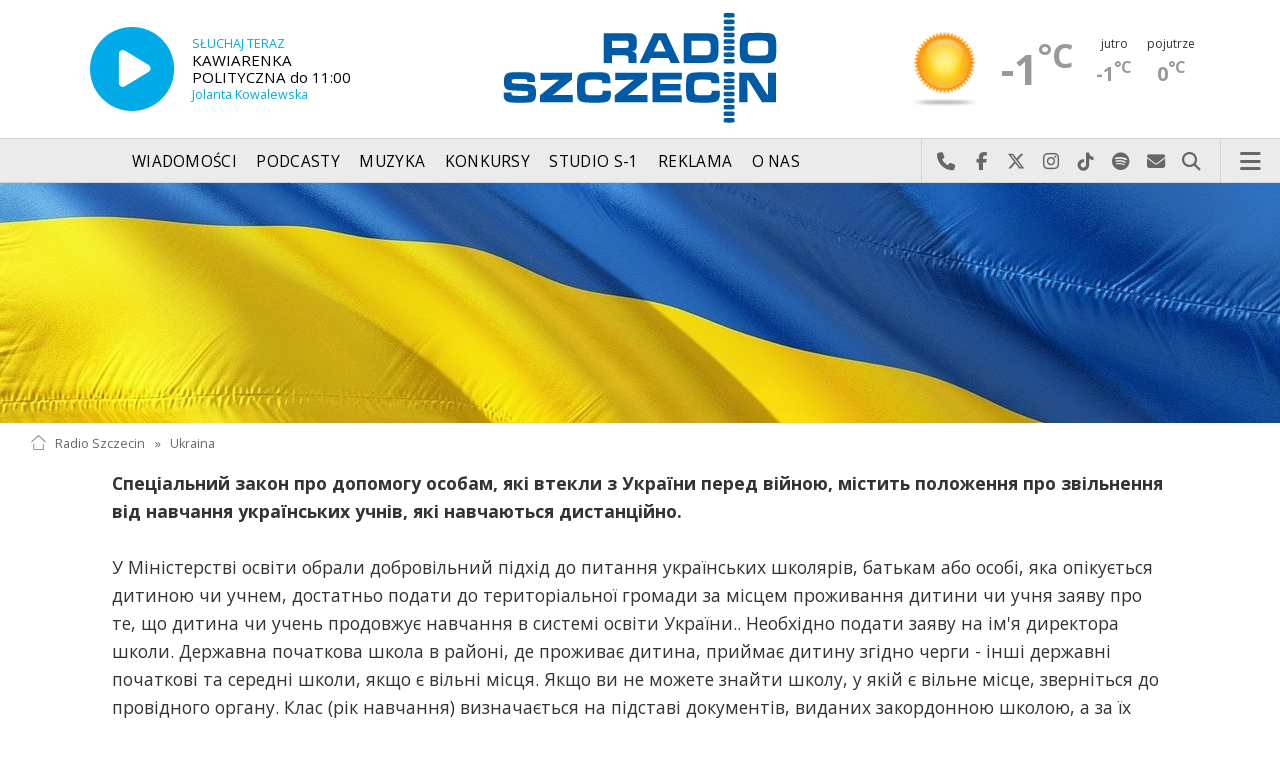

--- FILE ---
content_type: text/html; charset=utf-8
request_url: https://www.google.com/recaptcha/api2/aframe
body_size: 267
content:
<!DOCTYPE HTML><html><head><meta http-equiv="content-type" content="text/html; charset=UTF-8"></head><body><script nonce="uYoUSRP0KH61NYu5ri8GRg">/** Anti-fraud and anti-abuse applications only. See google.com/recaptcha */ try{var clients={'sodar':'https://pagead2.googlesyndication.com/pagead/sodar?'};window.addEventListener("message",function(a){try{if(a.source===window.parent){var b=JSON.parse(a.data);var c=clients[b['id']];if(c){var d=document.createElement('img');d.src=c+b['params']+'&rc='+(localStorage.getItem("rc::a")?sessionStorage.getItem("rc::b"):"");window.document.body.appendChild(d);sessionStorage.setItem("rc::e",parseInt(sessionStorage.getItem("rc::e")||0)+1);localStorage.setItem("rc::h",'1768729581012');}}}catch(b){}});window.parent.postMessage("_grecaptcha_ready", "*");}catch(b){}</script></body></html>

--- FILE ---
content_type: text/css
request_url: https://radioszczecin.pl/assets/css/main_20251221.css
body_size: 16402
content:
@charset "UTF-8";
@import url("https://fonts.googleapis.com/css?family=Open+Sans:400,700|Open+Sans+Condensed:300,700&subset=latin,latin-ext");
/*@import url(font-awesome.min.css);*/
@import url(../fonts/fontawesome652/css/all.min.css);
@import url(../fonts/fontawesome652/css/v4-shims.min.css);


/* Reset */
html, body, div, span, applet, object, iframe, h1, h2, h3, h4, h5, h6, p, blockquote, pre, a, abbr, acronym, address, big, cite, code, del, dfn, em, img, ins, kbd, q, s, samp, small, strike, strong, sub, sup, tt, var, b, u, i, center, dl, dt, dd, ol, ul, li, fieldset, form, label, legend, table, caption, tbody, tfoot, thead, tr, th, td, article, aside, canvas, details, embed, figure, figcaption, footer, header, hgroup, menu, nav, output, ruby, section, summary, time, mark, audio, video {
	margin: 0;
	padding: 0;
	border: 0;
	font-size: 100%;
	font: inherit;
	vertical-align: baseline;
	}

article, aside, details, figcaption, figure, footer, header, hgroup, menu, nav, section {
	display: block;
	}

body {
	line-height: 1;
	}

ol, ul {
	list-style: none;
	}

blockquote, q {
	quotes: none;
	}

blockquote:before, blockquote:after, q:before, q:after {
	content: '';
	content: none;
	}

table {
	border-collapse: collapse;
	border-spacing: 0;
	}

body {
	-webkit-text-size-adjust: none;
	}


/* Box Model */
*, *:before, *:after {
	-moz-box-sizing: border-box;
	-webkit-box-sizing: border-box;
	box-sizing: border-box;
	}


/* Grid */
	.row {
		border-bottom: solid 1px transparent;
		-moz-box-sizing: border-box;
		-webkit-box-sizing: border-box;
		box-sizing: border-box;
	}

	.row > * {
		float: left;
		-moz-box-sizing: border-box;
		-webkit-box-sizing: border-box;
		box-sizing: border-box;
	}

	.row:after, .row:before {
		content: '';
		display: block;
		clear: both;
		height: 0;
	}

	.row.uniform > * > :first-child {
		margin-top: 0;
	}

	.row.uniform > * > :last-child {
		margin-bottom: 0;
	}

	.row.\30 \25 > * {
		padding: 0 0 0 0em;
	}

	.row.\30 \25 {
		margin: 0 0 -1px 0em;
	}

	.row.uniform.\30 \25 > * {
		padding: 0em 0 0 0em;
	}

	.row.uniform.\30 \25 {
		margin: 0em 0 -1px 0em;
	}

	.row > * {
		padding: 0 0 0 0.5em;
	}

	.row {
		margin: 0 0 -1px -0.5em;
	}

	.row.uniform > * {
		padding: 0.5em 0 0 0.5em;
	}

	.row.uniform {
		margin: -0.5em 0 -1px -0.5em;
	}

	.row.\32 00\25 > * {
		padding: 0 0 0 1em;
	}

	.row.\32 00\25 {
		margin: 0 0 -1px -1em;
	}

	.row.uniform.\32 00\25 > * {
		padding: 1em 0 0 1em;
	}

	.row.uniform.\32 00\25 {
		margin: -1em 0 -1px -1em;
	}

	.row.\31 50\25 > * {
		padding: 0 0 0 1.5em;
	}

	.row.\31 50\25 {
		margin: 0 0 -1px -1.5em;
	}

	.row.uniform.\31 50\25 > * {
		padding: 1.5em 0 0 1.5em;
	}

	.row.uniform.\31 50\25 {
		margin: -1.5em 0 -1px -1.5em;
	}

	.row.\35 0\25 > * {
		padding: 0 0 0 0.5em;
	}

	.row.\35 0\25 {
		margin: 0 0 -1px -0.5em;
	}

	.row.uniform.\35 0\25 > * {
		padding: 0.5em 0 0 0.5em;
	}

	.row.uniform.\35 0\25 {
		margin: -0.5em 0 -1px -0.5em;
	}

	.row.\32 5\25 > * {
		padding: 0 0 0 0.25em;
	}

	.row.\32 5\25 {
		margin: 0 0 -1px -0.25em;
	}

	.row.uniform.\32 5\25 > * {
		padding: 0.25em 0 0 0.25em;
	}

	.row.uniform.\32 5\25 {
		margin: -0.25em 0 -1px -0.25em;
	}

	.\31 2u, .\31 2u\24 {
		width: 100%;
		clear: none;
		margin-left: 0;
	}

	.\31 1u, .\31 1u\24 {
		width: 91.6666666667%;
		clear: none;
		margin-left: 0;
	}

	.\31 0u, .\31 0u\24 {
		width: 83.3333333333%;
		clear: none;
		margin-left: 0;
	}

	.\39 u, .\39 u\24 {
		width: 75%;
		clear: none;
		margin-left: 0;
	}

	.\38 u, .\38 u\24 {
		width: 66.6666666667%;
		clear: none;
		margin-left: 0;
	}

	.\37 u, .\37 u\24 {
		width: 58.3333333333%;
		clear: none;
		margin-left: 0;
	}

	.\36 u, .\36 u\24 {
		width: 50%;
		clear: none;
		margin-left: 0;
	}

	.\35 u, .\35 u\24 {
		width: 41.6666666667%;
		clear: none;
		margin-left: 0;
	}

	.\34 u, .\34 u\24 {
		width: 33.3333333333%;
		clear: none;
		margin-left: 0;
	}

	.\33 u, .\33 u\24 {
		width: 25%;
		clear: none;
		margin-left: 0;
	}

	.\32 u, .\32 u\24 {
		width: 16.6666666667%;
		clear: none;
		margin-left: 0;
	}

	.\31 u, .\31 u\24 {
		width: 8.3333333333%;
		clear: none;
		margin-left: 0;
	}

	.\31 2u\24 + *,
	.\31 1u\24 + *,
	.\31 0u\24 + *,
	.\39 u\24 + *,
	.\38 u\24 + *,
	.\37 u\24 + *,
	.\36 u\24 + *,
	.\35 u\24 + *,
	.\34 u\24 + *,
	.\33 u\24 + *,
	.\32 u\24 + *,
	.\31 u\24 + * {
		clear: left;
	}

	.\-11u {
		margin-left: 91.66667%;
	}

	.\-10u {
		margin-left: 83.33333%;
	}

	.\-9u {
		margin-left: 75%;
	}

	.\-8u {
		margin-left: 66.66667%;
	}

	.\-7u {
		margin-left: 58.33333%;
	}

	.\-6u {
		margin-left: 50%;
	}

	.\-5u {
		margin-left: 41.66667%;
	}

	.\-4u {
		margin-left: 33.33333%;
	}

	.\-3u {
		margin-left: 25%;
	}

	.\-2u {
		margin-left: 16.66667%;
	}

	.\-1u {
		margin-left: 8.33333%;
	}

	@media screen and (max-width: 1660px) {

		.row > * {
			padding: 0 0 0 0.5em;
		}

		.row {
			margin: 0 0 -1px -0.5em;
		}

		.row.uniform > * {
			padding: 0.5em 0 0 0.5em;
		}

		.row.uniform {
			margin: -0.5em 0 -1px -0.5em;
		}

		.row.\32 00\25 > * {
			padding: 0 0 0 1em;
		}

		.row.\32 00\25 {
			margin: 0 0 -1px -1em;
		}

		.row.uniform.\32 00\25 > * {
			padding: 1em 0 0 1em;
		}

		.row.uniform.\32 00\25 {
			margin: -1em 0 -1px -1em;
		}

		.row.\31 50\25 > * {
			padding: 0 0 0 1.5em;
		}

		.row.\31 50\25 {
			margin: 0 0 -1px -1.5em;
		}

		.row.uniform.\31 50\25 > * {
			padding: 1.5em 0 0 1.5em;
		}

		.row.uniform.\31 50\25 {
			margin: -1.5em 0 -1px -1.5em;
		}

		.row.\35 0\25 > * {
			padding: 0 0 0 0.5em;
		}

		.row.\35 0\25 {
			margin: 0 0 -1px -0.5em;
		}

		.row.uniform.\35 0\25 > * {
			padding: 0.5em 0 0 0.5em;
		}

		.row.uniform.\35 0\25 {
			margin: -0.5em 0 -1px -0.5em;
		}

		.row.\32 5\25 > * {
			padding: 0 0 0 0.25em;
		}

		.row.\32 5\25 {
			margin: 0 0 -1px -0.25em;
		}

		.row.uniform.\32 5\25 > * {
			padding: 0.25em 0 0 0.25em;
		}

		.row.uniform.\32 5\25 {
			margin: -0.25em 0 -1px -0.25em;
		}

		.\31 2u\28xlarge\29, .\31 2u\24\28xlarge\29 {
			width: 100%;
			clear: none;
			margin-left: 0;
		}

		.\31 1u\28xlarge\29, .\31 1u\24\28xlarge\29 {
			width: 91.6666666667%;
			clear: none;
			margin-left: 0;
		}

		.\31 0u\28xlarge\29, .\31 0u\24\28xlarge\29 {
			width: 83.3333333333%;
			clear: none;
			margin-left: 0;
		}

		.\39 u\28xlarge\29, .\39 u\24\28xlarge\29 {
			width: 75%;
			clear: none;
			margin-left: 0;
		}

		.\38 u\28xlarge\29, .\38 u\24\28xlarge\29 {
			width: 66.6666666667%;
			clear: none;
			margin-left: 0;
		}

		.\37 u\28xlarge\29, .\37 u\24\28xlarge\29 {
			width: 58.3333333333%;
			clear: none;
			margin-left: 0;
		}

		.\36 u\28xlarge\29, .\36 u\24\28xlarge\29 {
			width: 50%;
			clear: none;
			margin-left: 0;
		}

		.\35 u\28xlarge\29, .\35 u\24\28xlarge\29 {
			width: 41.6666666667%;
			clear: none;
			margin-left: 0;
		}

		.\34 u\28xlarge\29, .\34 u\24\28xlarge\29 {
			width: 33.3333333333%;
			clear: none;
			margin-left: 0;
		}

		.\33 u\28xlarge\29, .\33 u\24\28xlarge\29 {
			width: 25%;
			clear: none;
			margin-left: 0;
		}

		.\32 u\28xlarge\29, .\32 u\24\28xlarge\29 {
			width: 16.6666666667%;
			clear: none;
			margin-left: 0;
		}

		.\31 u\28xlarge\29, .\31 u\24\28xlarge\29 {
			width: 8.3333333333%;
			clear: none;
			margin-left: 0;
		}

		.\31 2u\24\28xlarge\29 + *,
		.\31 1u\24\28xlarge\29 + *,
		.\31 0u\24\28xlarge\29 + *,
		.\39 u\24\28xlarge\29 + *,
		.\38 u\24\28xlarge\29 + *,
		.\37 u\24\28xlarge\29 + *,
		.\36 u\24\28xlarge\29 + *,
		.\35 u\24\28xlarge\29 + *,
		.\34 u\24\28xlarge\29 + *,
		.\33 u\24\28xlarge\29 + *,
		.\32 u\24\28xlarge\29 + *,
		.\31 u\24\28xlarge\29 + * {
			clear: left;
		}

		.\-11u\28xlarge\29 {
			margin-left: 91.66667%;
		}

		.\-10u\28xlarge\29 {
			margin-left: 83.33333%;
		}

		.\-9u\28xlarge\29 {
			margin-left: 75%;
		}

		.\-8u\28xlarge\29 {
			margin-left: 66.66667%;
		}

		.\-7u\28xlarge\29 {
			margin-left: 58.33333%;
		}

		.\-6u\28xlarge\29 {
			margin-left: 50%;
		}

		.\-5u\28xlarge\29 {
			margin-left: 41.66667%;
		}

		.\-4u\28xlarge\29 {
			margin-left: 33.33333%;
		}

		.\-3u\28xlarge\29 {
			margin-left: 25%;
		}

		.\-2u\28xlarge\29 {
			margin-left: 16.66667%;
		}

		.\-1u\28xlarge\29 {
			margin-left: 8.33333%;
		}

	}

	@media screen and (max-width: 1280px) {

		.row > * {
			padding: 0 0 0 0.5em;
		}

		.row {
			margin: 0 0 -1px -0.5em;
		}

		.row.uniform > * {
			padding: 0.5em 0 0 0.5em;
		}

		.row.uniform {
			margin: -0.5em 0 -1px -0.5em;
		}

		.row.\32 00\25 > * {
			padding: 0 0 0 1em;
		}

		.row.\32 00\25 {
			margin: 0 0 -1px -1em;
		}

		.row.uniform.\32 00\25 > * {
			padding: 1em 0 0 1em;
		}

		.row.uniform.\32 00\25 {
			margin: -1em 0 -1px -1em;
		}

		.row.\31 50\25 > * {
			padding: 0 0 0 1.5em;
		}

		.row.\31 50\25 {
			margin: 0 0 -1px -1.5em;
		}

		.row.uniform.\31 50\25 > * {
			padding: 1.5em 0 0 1.5em;
		}

		.row.uniform.\31 50\25 {
			margin: -1.5em 0 -1px -1.5em;
		}

		.row.\35 0\25 > * {
			padding: 0 0 0 0.5em;
		}

		.row.\35 0\25 {
			margin: 0 0 -1px -0.5em;
		}

		.row.uniform.\35 0\25 > * {
			padding: 0.5em 0 0 0.5em;
		}

		.row.uniform.\35 0\25 {
			margin: -0.5em 0 -1px -0.5em;
		}

		.row.\32 5\25 > * {
			padding: 0 0 0 0.25em;
		}

		.row.\32 5\25 {
			margin: 0 0 -1px -0.25em;
		}

		.row.uniform.\32 5\25 > * {
			padding: 0.25em 0 0 0.25em;
		}

		.row.uniform.\32 5\25 {
			margin: -0.25em 0 -1px -0.25em;
		}

		.\31 2u\28large\29, .\31 2u\24\28large\29 {
			width: 100%;
			clear: none;
			margin-left: 0;
		}

		.\31 1u\28large\29, .\31 1u\24\28large\29 {
			width: 91.6666666667%;
			clear: none;
			margin-left: 0;
		}

		.\31 0u\28large\29, .\31 0u\24\28large\29 {
			width: 83.3333333333%;
			clear: none;
			margin-left: 0;
		}

		.\39 u\28large\29, .\39 u\24\28large\29 {
			width: 75%;
			clear: none;
			margin-left: 0;
		}

		.\38 u\28large\29, .\38 u\24\28large\29 {
			width: 66.6666666667%;
			clear: none;
			margin-left: 0;
		}

		.\37 u\28large\29, .\37 u\24\28large\29 {
			width: 58.3333333333%;
			clear: none;
			margin-left: 0;
		}

		.\36 u\28large\29, .\36 u\24\28large\29 {
			width: 50%;
			clear: none;
			margin-left: 0;
		}

		.\35 u\28large\29, .\35 u\24\28large\29 {
			width: 41.6666666667%;
			clear: none;
			margin-left: 0;
		}

		.\34 u\28large\29, .\34 u\24\28large\29 {
			width: 33.3333333333%;
			clear: none;
			margin-left: 0;
		}

		.\33 u\28large\29, .\33 u\24\28large\29 {
			width: 25%;
			clear: none;
			margin-left: 0;
		}

		.\32 u\28large\29, .\32 u\24\28large\29 {
			width: 16.6666666667%;
			clear: none;
			margin-left: 0;
		}

		.\31 u\28large\29, .\31 u\24\28large\29 {
			width: 8.3333333333%;
			clear: none;
			margin-left: 0;
		}

		.\31 2u\24\28large\29 + *,
		.\31 1u\24\28large\29 + *,
		.\31 0u\24\28large\29 + *,
		.\39 u\24\28large\29 + *,
		.\38 u\24\28large\29 + *,
		.\37 u\24\28large\29 + *,
		.\36 u\24\28large\29 + *,
		.\35 u\24\28large\29 + *,
		.\34 u\24\28large\29 + *,
		.\33 u\24\28large\29 + *,
		.\32 u\24\28large\29 + *,
		.\31 u\24\28large\29 + * {
			clear: left;
		}

		.\-11u\28large\29 {
			margin-left: 91.66667%;
		}

		.\-10u\28large\29 {
			margin-left: 83.33333%;
		}

		.\-9u\28large\29 {
			margin-left: 75%;
		}

		.\-8u\28large\29 {
			margin-left: 66.66667%;
		}

		.\-7u\28large\29 {
			margin-left: 58.33333%;
		}

		.\-6u\28large\29 {
			margin-left: 50%;
		}

		.\-5u\28large\29 {
			margin-left: 41.66667%;
		}

		.\-4u\28large\29 {
			margin-left: 33.33333%;
		}

		.\-3u\28large\29 {
			margin-left: 25%;
		}

		.\-2u\28large\29 {
			margin-left: 16.66667%;
		}

		.\-1u\28large\29 {
			margin-left: 8.33333%;
		}

	}

	@media screen and (max-width: 980px) {

		.row > * {
			padding: 0 0 0 0.5em;
		}

		.row {
			margin: 0 0 -1px -0.5em;
		}

		.row.uniform > * {
			padding: 0.5em 0 0 0.5em;
		}

		.row.uniform {
			margin: -0.5em 0 -1px -0.5em;
		}

		.row.\32 00\25 > * {
			padding: 0 0 0 1em;
		}

		.row.\32 00\25 {
			margin: 0 0 -1px -1em;
		}

		.row.uniform.\32 00\25 > * {
			padding: 1em 0 0 1em;
		}

		.row.uniform.\32 00\25 {
			margin: -1em 0 -1px -1em;
		}

		.row.\31 50\25 > * {
			padding: 0 0 0 1.5em;
		}

		.row.\31 50\25 {
			margin: 0 0 -1px -1.5em;
		}

		.row.uniform.\31 50\25 > * {
			padding: 1.5em 0 0 1.5em;
		}

		.row.uniform.\31 50\25 {
			margin: -1.5em 0 -1px -1.5em;
		}

		.row.\35 0\25 > * {
			padding: 0 0 0 0.5em;
		}

		.row.\35 0\25 {
			margin: 0 0 -1px -0.5em;
		}

		.row.uniform.\35 0\25 > * {
			padding: 0.5em 0 0 0.5em;
		}

		.row.uniform.\35 0\25 {
			margin: -0.5em 0 -1px -0.5em;
		}

		.row.\32 5\25 > * {
			padding: 0 0 0 0.25em;
		}

		.row.\32 5\25 {
			margin: 0 0 -1px -0.25em;
		}

		.row.uniform.\32 5\25 > * {
			padding: 0.25em 0 0 0.25em;
		}

		.row.uniform.\32 5\25 {
			margin: -0.25em 0 -1px -0.25em;
		}

		.\31 2u\28medium\29, .\31 2u\24\28medium\29 {
			width: 100%;
			clear: none;
			margin-left: 0;
		}

		.\31 1u\28medium\29, .\31 1u\24\28medium\29 {
			width: 91.6666666667%;
			clear: none;
			margin-left: 0;
		}

		.\31 0u\28medium\29, .\31 0u\24\28medium\29 {
			width: 83.3333333333%;
			clear: none;
			margin-left: 0;
		}

		.\39 u\28medium\29, .\39 u\24\28medium\29 {
			width: 75%;
			clear: none;
			margin-left: 0;
		}

		.\38 u\28medium\29, .\38 u\24\28medium\29 {
			width: 66.6666666667%;
			clear: none;
			margin-left: 0;
		}

		.\37 u\28medium\29, .\37 u\24\28medium\29 {
			width: 58.3333333333%;
			clear: none;
			margin-left: 0;
		}

		.\36 u\28medium\29, .\36 u\24\28medium\29 {
			width: 50%;
			clear: none;
			margin-left: 0;
		}

		.\35 u\28medium\29, .\35 u\24\28medium\29 {
			width: 41.6666666667%;
			clear: none;
			margin-left: 0;
		}

		.\34 u\28medium\29, .\34 u\24\28medium\29 {
			width: 33.3333333333%;
			clear: none;
			margin-left: 0;
		}

		.\33 u\28medium\29, .\33 u\24\28medium\29 {
			width: 25%;
			clear: none;
			margin-left: 0;
		}

		.\32 u\28medium\29, .\32 u\24\28medium\29 {
			width: 16.6666666667%;
			clear: none;
			margin-left: 0;
		}

		.\31 u\28medium\29, .\31 u\24\28medium\29 {
			width: 8.3333333333%;
			clear: none;
			margin-left: 0;
		}

		.\31 2u\24\28medium\29 + *,
		.\31 1u\24\28medium\29 + *,
		.\31 0u\24\28medium\29 + *,
		.\39 u\24\28medium\29 + *,
		.\38 u\24\28medium\29 + *,
		.\37 u\24\28medium\29 + *,
		.\36 u\24\28medium\29 + *,
		.\35 u\24\28medium\29 + *,
		.\34 u\24\28medium\29 + *,
		.\33 u\24\28medium\29 + *,
		.\32 u\24\28medium\29 + *,
		.\31 u\24\28medium\29 + * {
			clear: left;
		}

		.\-11u\28medium\29 {
			margin-left: 91.66667%;
		}

		.\-10u\28medium\29 {
			margin-left: 83.33333%;
		}

		.\-9u\28medium\29 {
			margin-left: 75%;
		}

		.\-8u\28medium\29 {
			margin-left: 66.66667%;
		}

		.\-7u\28medium\29 {
			margin-left: 58.33333%;
		}

		.\-6u\28medium\29 {
			margin-left: 50%;
		}

		.\-5u\28medium\29 {
			margin-left: 41.66667%;
		}

		.\-4u\28medium\29 {
			margin-left: 33.33333%;
		}

		.\-3u\28medium\29 {
			margin-left: 25%;
		}

		.\-2u\28medium\29 {
			margin-left: 16.66667%;
		}

		.\-1u\28medium\29 {
			margin-left: 8.33333%;
		}

	}

	@media screen and (max-width: 736px) {

		.row > * {
			padding: 0 0 0 0.5em;
		}

		.row {
			margin: 0 0 -1px -0.5em;
		}

		.row.uniform > * {
			padding: 0.5em 0 0 0.5em;
		}

		.row.uniform {
			margin: -0.5em 0 -1px -0.5em;
		}

		.row.\32 00\25 > * {
			padding: 0 0 0 1em;
		}

		.row.\32 00\25 {
			margin: 0 0 -1px -1em;
		}

		.row.uniform.\32 00\25 > * {
			padding: 1em 0 0 1em;
		}

		.row.uniform.\32 00\25 {
			margin: -1em 0 -1px -1em;
		}

		.row.\31 50\25 > * {
			padding: 0 0 0 1.5em;
		}

		.row.\31 50\25 {
			margin: 0 0 -1px -1.5em;
		}

		.row.uniform.\31 50\25 > * {
			padding: 1.5em 0 0 1.5em;
		}

		.row.uniform.\31 50\25 {
			margin: -1.5em 0 -1px -1.5em;
		}

		.row.\35 0\25 > * {
			padding: 0 0 0 0.5em;
		}

		.row.\35 0\25 {
			margin: 0 0 -1px -0.5em;
		}

		.row.uniform.\35 0\25 > * {
			padding: 0.5em 0 0 0.5em;
		}

		.row.uniform.\35 0\25 {
			margin: -0.5em 0 -1px -0.5em;
		}

		.row.\32 5\25 > * {
			padding: 0 0 0 0.25em;
		}

		.row.\32 5\25 {
			margin: 0 0 -1px -0.25em;
		}

		.row.uniform.\32 5\25 > * {
			padding: 0.25em 0 0 0.25em;
		}

		.row.uniform.\32 5\25 {
			margin: -0.25em 0 -1px -0.25em;
		}

		.\31 2u\28small\29, .\31 2u\24\28small\29 {
			width: 100%;
			clear: none;
			margin-left: 0;
		}

		.\31 1u\28small\29, .\31 1u\24\28small\29 {
			width: 91.6666666667%;
			clear: none;
			margin-left: 0;
		}

		.\31 0u\28small\29, .\31 0u\24\28small\29 {
			width: 83.3333333333%;
			clear: none;
			margin-left: 0;
		}

		.\39 u\28small\29, .\39 u\24\28small\29 {
			width: 75%;
			clear: none;
			margin-left: 0;
		}

		.\38 u\28small\29, .\38 u\24\28small\29 {
			width: 66.6666666667%;
			clear: none;
			margin-left: 0;
		}

		.\37 u\28small\29, .\37 u\24\28small\29 {
			width: 58.3333333333%;
			clear: none;
			margin-left: 0;
		}

		.\36 u\28small\29, .\36 u\24\28small\29 {
			width: 50%;
			clear: none;
			margin-left: 0;
		}

		.\35 u\28small\29, .\35 u\24\28small\29 {
			width: 41.6666666667%;
			clear: none;
			margin-left: 0;
		}

		.\34 u\28small\29, .\34 u\24\28small\29 {
			width: 33.3333333333%;
			clear: none;
			margin-left: 0;
		}

		.\33 u\28small\29, .\33 u\24\28small\29 {
			width: 25%;
			clear: none;
			margin-left: 0;
		}

		.\32 u\28small\29, .\32 u\24\28small\29 {
			width: 16.6666666667%;
			clear: none;
			margin-left: 0;
		}

		.\31 u\28small\29, .\31 u\24\28small\29 {
			width: 8.3333333333%;
			clear: none;
			margin-left: 0;
		}

		.\31 2u\24\28small\29 + *,
		.\31 1u\24\28small\29 + *,
		.\31 0u\24\28small\29 + *,
		.\39 u\24\28small\29 + *,
		.\38 u\24\28small\29 + *,
		.\37 u\24\28small\29 + *,
		.\36 u\24\28small\29 + *,
		.\35 u\24\28small\29 + *,
		.\34 u\24\28small\29 + *,
		.\33 u\24\28small\29 + *,
		.\32 u\24\28small\29 + *,
		.\31 u\24\28small\29 + * {
			clear: left;
		}

		.\-11u\28small\29 {
			margin-left: 91.66667%;
		}

		.\-10u\28small\29 {
			margin-left: 83.33333%;
		}

		.\-9u\28small\29 {
			margin-left: 75%;
		}

		.\-8u\28small\29 {
			margin-left: 66.66667%;
		}

		.\-7u\28small\29 {
			margin-left: 58.33333%;
		}

		.\-6u\28small\29 {
			margin-left: 50%;
		}

		.\-5u\28small\29 {
			margin-left: 41.66667%;
		}

		.\-4u\28small\29 {
			margin-left: 33.33333%;
		}

		.\-3u\28small\29 {
			margin-left: 25%;
		}

		.\-2u\28small\29 {
			margin-left: 16.66667%;
		}

		.\-1u\28small\29 {
			margin-left: 8.33333%;
		}

	}

	@media screen and (max-width: 480px) {

		.row > * {
			padding: 0 0 0 0.5em;
		}

		.row {
			margin: 0 0 -1px -0.5em;
		}

		.row.uniform > * {
			padding: 0.5em 0 0 0.5em;
		}

		.row.uniform {
			margin: -0.5em 0 -1px -0.5em;
		}

		.row.\32 00\25 > * {
			padding: 0 0 0 1em;
		}

		.row.\32 00\25 {
			margin: 0 0 -1px -1em;
		}

		.row.uniform.\32 00\25 > * {
			padding: 1em 0 0 1em;
		}

		.row.uniform.\32 00\25 {
			margin: -1em 0 -1px -1em;
		}

		.row.\31 50\25 > * {
			padding: 0 0 0 1.5em;
		}

		.row.\31 50\25 {
			margin: 0 0 -1px -1.5em;
		}

		.row.uniform.\31 50\25 > * {
			padding: 1.5em 0 0 1.5em;
		}

		.row.uniform.\31 50\25 {
			margin: -1.5em 0 -1px -1.5em;
		}

		.row.\35 0\25 > * {
			padding: 0 0 0 0.5em;
		}

		.row.\35 0\25 {
			margin: 0 0 -1px -0.5em;
		}

		.row.uniform.\35 0\25 > * {
			padding: 0.5em 0 0 0.5em;
		}

		.row.uniform.\35 0\25 {
			margin: -0.5em 0 -1px -0.5em;
		}

		.row.\32 5\25 > * {
			padding: 0 0 0 0.25em;
		}

		.row.\32 5\25 {
			margin: 0 0 -1px -0.25em;
		}

		.row.uniform.\32 5\25 > * {
			padding: 0.25em 0 0 0.25em;
		}

		.row.uniform.\32 5\25 {
			margin: -0.25em 0 -1px -0.25em;
		}

		.\31 2u\28xsmall\29, .\31 2u\24\28xsmall\29 {
			width: 100%;
			clear: none;
			margin-left: 0;
		}

		.\31 1u\28xsmall\29, .\31 1u\24\28xsmall\29 {
			width: 91.6666666667%;
			clear: none;
			margin-left: 0;
		}

		.\31 0u\28xsmall\29, .\31 0u\24\28xsmall\29 {
			width: 83.3333333333%;
			clear: none;
			margin-left: 0;
		}

		.\39 u\28xsmall\29, .\39 u\24\28xsmall\29 {
			width: 75%;
			clear: none;
			margin-left: 0;
		}

		.\38 u\28xsmall\29, .\38 u\24\28xsmall\29 {
			width: 66.6666666667%;
			clear: none;
			margin-left: 0;
		}

		.\37 u\28xsmall\29, .\37 u\24\28xsmall\29 {
			width: 58.3333333333%;
			clear: none;
			margin-left: 0;
		}

		.\36 u\28xsmall\29, .\36 u\24\28xsmall\29 {
			width: 50%;
			clear: none;
			margin-left: 0;
		}

		.\35 u\28xsmall\29, .\35 u\24\28xsmall\29 {
			width: 41.6666666667%;
			clear: none;
			margin-left: 0;
		}

		.\34 u\28xsmall\29, .\34 u\24\28xsmall\29 {
			width: 33.3333333333%;
			clear: none;
			margin-left: 0;
		}

		.\33 u\28xsmall\29, .\33 u\24\28xsmall\29 {
			width: 25%;
			clear: none;
			margin-left: 0;
		}

		.\32 u\28xsmall\29, .\32 u\24\28xsmall\29 {
			width: 16.6666666667%;
			clear: none;
			margin-left: 0;
		}

		.\31 u\28xsmall\29, .\31 u\24\28xsmall\29 {
			width: 8.3333333333%;
			clear: none;
			margin-left: 0;
		}

		.\31 2u\24\28xsmall\29 + *,
		.\31 1u\24\28xsmall\29 + *,
		.\31 0u\24\28xsmall\29 + *,
		.\39 u\24\28xsmall\29 + *,
		.\38 u\24\28xsmall\29 + *,
		.\37 u\24\28xsmall\29 + *,
		.\36 u\24\28xsmall\29 + *,
		.\35 u\24\28xsmall\29 + *,
		.\34 u\24\28xsmall\29 + *,
		.\33 u\24\28xsmall\29 + *,
		.\32 u\24\28xsmall\29 + *,
		.\31 u\24\28xsmall\29 + * {
			clear: left;
		}

		.\-11u\28xsmall\29 {
			margin-left: 91.66667%;
		}

		.\-10u\28xsmall\29 {
			margin-left: 83.33333%;
		}

		.\-9u\28xsmall\29 {
			margin-left: 75%;
		}

		.\-8u\28xsmall\29 {
			margin-left: 66.66667%;
		}

		.\-7u\28xsmall\29 {
			margin-left: 58.33333%;
		}

		.\-6u\28xsmall\29 {
			margin-left: 50%;
		}

		.\-5u\28xsmall\29 {
			margin-left: 41.66667%;
		}

		.\-4u\28xsmall\29 {
			margin-left: 33.33333%;
		}

		.\-3u\28xsmall\29 {
			margin-left: 25%;
		}

		.\-2u\28xsmall\29 {
			margin-left: 16.66667%;
		}

		.\-1u\28xsmall\29 {
			margin-left: 8.33333%;
		}

	}


/* Basic */
@-ms-viewport {
	width: device-width;
	}

body {
	-ms-overflow-style: scrollbar;
	}

@media screen and (max-width: 480px) {
	html, body {
		min-width: 300px;
		}
	}

body {
	background: #FFF; padding-bottom:3.5em;
	}

body.is-loading *, body.is-loading *:before, body.is-loading *:after {
	-moz-animation: none !important;
	-webkit-animation: none !important;
	-ms-animation: none !important;
	animation: none !important;
	-moz-transition: none !important;
	-webkit-transition: none !important;
	-ms-transition: none !important;
	transition: none !important;
	}


/* Type */
body, input, select, textarea {
	color: #333;
	font-family: "Open Sans", Helvetica, sans-serif;
	font-size: 12pt;
	font-weight: 400;
	line-height: 1.75;
	}

body *::-moz-selection {background-color: rgba(0,171,231, 0.21);}
body *::selection {background-color: rgba(0,171,231, 0.21);}

/* ELEMENTY */
a {color: inherit; text-decoration: none;
	-moz-transition: color 0.2s ease, border-bottom-color 0.2s ease; -webkit-transition: color 0.2s ease, border-bottom-color 0.2s ease; -ms-transition: color 0.2s ease, border-bottom-color 0.2s ease; transition: color 0.2s ease, border-bottom-color 0.2s ease;
	}
a:before {-moz-transition: color 0.2s ease; -webkit-transition: color 0.2s ease; -ms-transition: color 0.2s ease; transition: color 0.2s ease;}
a:hover {color:#00ABE7;}
a:hover:before {color:#00ABE7;}

strong, b {color: #333; font-weight: 700;}

em, i {font-style: italic;}

p {margin: 0 0 2em 0;}

h1, h2, h3, h4, h5, h6 {
	color: #111;
	font-family: "Open Sans Condensed", Helvetica, sans-serif;
	font-weight: 800;
	letter-spacing: 0.02em;
	line-height: 1.25;
	margin: 0.75em 0 0.5em 0;
	}
h1 a, h2 a, h3 a, h4 a, h5 a, h6 a {color: inherit; border-bottom: 0;}

h1 {font-size: 3.3em;}
h2 {font-size: 2.3em;}
h3 {font-size: 1.4em;}
h4 {font-size: 1.2em;}
h5 {font-size: 1.1em;}
h6 {font-size: 1.0em;}

sub {font-size: 0.8em; position: relative; top: 0.5em;}

sup {font-size: 0.8em; position: relative; top: -0.5em;}

blockquote {
	border-left: solid 0.5em rgba(15, 128, 202, 0.3) !important;
	margin: 0.7em 0 !important;
	padding: 0.2em 0 0.2em 1.5em !important;
	font-size:0.95em; line-height:1.4em;
	}

code {
	background: rgba(160, 160, 160, 0.075);
	border: solid 1px rgba(160, 160, 160, 0.3);
	font-family: "Courier New", monospace;
	font-size: 0.9em;
	margin: 0 0.25em;
	padding: 0.25em 0.65em;
	}

pre {
	-webkit-overflow-scrolling: touch;
	font-family: "Courier New", monospace;
	font-size: 0.9em;
	margin: 0 0 2em 0;
	}
pre code {
	display: block;
	line-height: 1.75em;
	padding: 1em 1.5em;
	overflow-x: auto;
	}

hr {
	border: 0;
	border-bottom: solid 1px rgba(160, 160, 160, 0.3);
	margin: 1em 0;
	}
hr.major {
	margin: 3em 0;
	}

.align-left {text-align: left;}
.align-center {text-align: center;}
.align-right {text-align: right;}


/* Button */
input[type="submit"],
input[type="reset"],
input[type="button"],
button,
.button {margin-top:0.5em;
	display:inline-block; height:3em; padding:0 1.5em; border:0;
	box-shadow:inset 0 0 0 1px #FFF;
	color:#FFF; background:#005BA6; 
	white-space: nowrap; font-size:1.0em; letter-spacing: 0.1em; cursor:pointer;
	line-height:3em; text-align:center; text-decoration:none;
	-moz-appearance: none; -webkit-appearance: none; -ms-appearance: none; appearance: none;
	-moz-transition: background-color 0.2s ease, box-shadow 0.2s ease, color 0.2s ease; -webkit-transition: background-color 0.2s ease, box-shadow 0.2s ease, color 0.2s ease; 	-ms-transition: background-color 0.2s ease, box-shadow 0.2s ease, color 0.2s ease; 	transition: background-color 0.2s ease, box-shadow 0.2s ease, color 0.2s ease;
	}

input[type="submit"]:hover,
input[type="reset"]:hover,
input[type="button"]:hover,
button:hover,
.button:hover {
	box-shadow: inset 0 0 0 1px #00ABE7;
	color:#FFF;
	background:#00ABE7;
	}

input[type="submit"]:hover:active,
input[type="reset"]:hover:active,
input[type="button"]:hover:active,
button:hover:active,
.button:hover:active {
	
	}

input[type="submit"]:before, input[type="submit"]:after,
input[type="reset"]:before,
input[type="reset"]:after,
input[type="button"]:before,
input[type="button"]:after,
button:before,
button:after,
.button:before,
.button:after {
	color: #FFF;
	position: relative;
	}

input[type="submit"]:before,
input[type="reset"]:before,
input[type="button"]:before,
button:before,
.button:before {
	left: -1em;
	padding: 0 0 0 0.75em;
	}

input[type="submit"]:after,
input[type="reset"]:after,
input[type="button"]:after,
button:after,
.button:after {
	left: 1em;
	padding: 0 0.75em 0 0;
	}

input[type="submit"].fit,
input[type="reset"].fit,
input[type="button"].fit,
button.fit,
.button.fit {
	display: block;
	margin: 0 0 1em 0;
	width: 100%;
	}

input[type="submit"].big,
input[type="reset"].big,
input[type="button"].big,
button.big,
.button.big {
	font-size: 1.2em;
	padding: 0 1.5em;
	}

input[type="submit"].small,
input[type="reset"].small,
input[type="button"].small,
button.small,
.button.small {
	font-size: 1.0em;
	}

input[type="submit"].disabled, input[type="submit"]:disabled,
input[type="reset"].disabled,
input[type="reset"]:disabled,
input[type="button"].disabled,
input[type="button"]:disabled,
button.disabled,
button:disabled,
.button.disabled,
.button:disabled {
	-moz-pointer-events: none;
	-webkit-pointer-events: none;
	-ms-pointer-events: none;
	pointer-events: none;
	color: rgba(160, 160, 160, 0.3) !important;
	}

input[type="submit"].disabled:before, input[type="submit"]:disabled:before,
input[type="reset"].disabled:before,
input[type="reset"]:disabled:before,
input[type="button"].disabled:before,
input[type="button"]:disabled:before,
button.disabled:before,
button:disabled:before,
.button.disabled:before,
.button:disabled:before {
	color: rgba(160, 160, 160, 0.3) !important;
	}


/* Form */
form {margin: 0 0 2em 0;}

input[type="text"].alert,
textarea.alert {
	color:#D00; 
	border-color:#F00; 
	background-color:rgba(255, 0, 0, 0.05);
	}


form {padding:0 2em;}
@media screen and (max-width: 736px) {
	form {padding:0 1em;}
	}
@media screen and (max-width: 640px) {
	form {padding:0 0.1em;}
	}
form label {display:block; font-weight:400; color:#333; margin:1em 0 0.2em 0; cursor:pointer;}
		
form input[type='text'],
form input[type='email'],
form input[type='password'],
form select,
form textarea {display:block; border:0; background:rgba(0,0,0,0.033); width:100%; border:solid 2px #D3D3D3; padding:0.5em; margin-bottom:1em;
	font-size:1.2em; line-height:1.4em; color:#000;
	border-radius:0.15em; 
	-webkit-appearance: none;
	-moz-transition: background-color 0.35s ease-in-out, border-color 0.35s ease-in-out;
	-webkit-transition: background-color 0.35s ease-in-out, border-color 0.35s ease-in-out;
	-o-transition: background-color 0.35s ease-in-out, border-color 0.35s ease-in-out;
	-ms-transition: background-color 0.35s ease-in-out, border-color 0.35s ease-in-out;
	transition: background-color 0.35s ease-in-out, border-color 0.35s ease-in-out;
	}
	
form textarea {min-height:9em;}

form input[type='text'].alert,
form input[type='email'].alert,
form input[type='password'].alert,
form label.alert,	
form select.alert,
form textarea.alert {border-color:#E55557; color:#E55557;}
	
form input[type='text']:focus,
form input[type='email']:focus,
form input[type='password']:focus,
form select:focus,
form textarea:focus {background:#FFF; border-color:#00ABE7;}

form .formerize-placeholder {color: #666;}
form ::-webkit-input-placeholder {color: #666;}
form :-moz-placeholder {color: #666;}
form ::-moz-placeholder {color: #333;}
form :-ms-input-placeholder {color: #666;}
form ::-moz-focus-inner {border: 0;}


input[type="checkbox"],
input[type="radio"] {
	-moz-appearance: none;
	-webkit-appearance: none;
	-o-appearance: none;
	-ms-appearance: none;
	appearance: none;
	display: block;
	float: left;
	margin-right: -2em;
	opacity: 0;
	width: 1em;
	z-index: -1;
	}
input[type="checkbox"] + label,
input[type="radio"] + label {
	text-decoration: none;
	color: #444;
	cursor: pointer;
	display: inline-block;
	font-size: 1em;
	font-weight: normal;
	padding-left: 2.4em;
	padding-right: 0.75em;
	position: relative;
	}
input[type="checkbox"] + label:before,
input[type="radio"] + label:before {
	-moz-osx-font-smoothing: grayscale;
	-webkit-font-smoothing: antialiased;
	font-family: FontAwesome;
	font-style: normal;
	font-weight: normal;
	text-transform: none !important;
	}
input[type="checkbox"] + label:before,
input[type="radio"] + label:before {
	background: rgba(144, 144, 144, 0.075);
	border-radius: 4px;
	border: solid 1px rgba(144, 144, 144, 0.75);
	content: '';
	display: inline-block;
	height: 1.65em;
	left: 0;
	line-height: 1.58125em;
	position: absolute;
	text-align: center;
	top: 0;
	width: 1.65em;
	}
input[type="checkbox"]:checked + label:before,
input[type="radio"]:checked + label:before {
	background: #666666;
	border-color: #666666;
	color: #ffffff;
	content: '\f00c';
	}
input[type="checkbox"]:focus + label:before,
input[type="radio"]:focus + label:before {
	border-color: #49bf9d;
	box-shadow: 0 0 0 1px #49bf9d;
	}
input[type="checkbox"] + label:before {
	border-radius: 4px;
	}
input[type="radio"] + label:before {
	border-radius: 100%;
	}


form.search {text-decoration:none; position:relative; padding:0.25em 0 0 2em;}
form.search:before {
	-moz-osx-font-smoothing: grayscale;
	-webkit-font-smoothing: antialiased;
	font-family: FontAwesome;
	font-style: normal;
	font-weight: normal;
	text-transform: none !important;
	}
form.search:before {
	color: #aaaaaa;
	content: '\f002';
	display: block;
	height: 2.75em;
	left: 0;
	line-height: 2.75em;
	position: absolute;
	text-align: center;
	top: 0;
	width:0.5em;
	}
form.search > input:first-child {
	margin:0 0 1em 0; padding:0.25em; width:12em; font-size:0.9em;
	}

/* formularz kontaktowy */
.kontaktform input,
.kontaktform textarea,
.kontaktform select {
	width:100%; min-width:302px; max-width:1000px;
	}
.kontaktform input.short,
.kontaktform textarea.short,
.kontaktform select.short {width:70%; min-width:302px; max-width:600px;}

.kontaktform input[type=submit] {width:70%; min-width:302px; max-width:600px; font-size:1.25em; font-weight:bold; padding-bottom:3em;}

.kontaktform label {margin:0.2em 0 0.2em 0;}
.kontaktform label.alert {color:#e55557;}

.kontaktform label.obok {display:inline; padding-left:40px;}

.kontaktform div.sect {padding:8px; margin:4px 0; width:100%; min-width:302px; max-width:1000px;}
.kontaktform div.sect.alert {border-radius:0.15em; background:rgba(255,0,0, 0.05);}
.kontaktform div.sectfile {display:block; padding:0.8em; margin-bottom:1em; background:rgba(0,0,0,0.05); width:100%; border:solid 2px #D3D3D3; border-radius:0.15em;}

.kontaktform .form-field.alert .g-recaptcha > * {border:1px solid #E55557 !important;}

.kontaktkom .komok,
.kontaktkom .komalert,
.kontaktkom .komno {
	-moz-transition: background-color 0.2s ease, box-shadow 0.2s ease, color 0.2s ease; -webkit-transition: background-color 0.2s ease, box-shadow 0.2s ease, color 0.2s ease; 	-ms-transition: background-color 0.2s ease, box-shadow 0.2s ease, color 0.2s ease; 	transition: background-color 0.2s ease, box-shadow 0.2s ease, color 0.2s ease;
	}
.kontaktkom a, .kontaktkom span {display:block; padding:1em; margin-bottom:0.75em; font-size:1.1em; line-height:1.8em; border:2px #CCC solid; border-radius:0.15em; text-align:center; background-color:#FFF;}
.kontaktkom .komok {background-color:#00ABE7; color:#FFF; border-color:#00ABE7; cursor:pointer; margin-bottom:4em;}
.kontaktkom .komok:hover {background-color:#FFF; color:#00ABE7;}
.kontaktkom .komalert {background-color:#E55557; color:#FFF; border-color:#E55557; cursor:pointer;}
.kontaktkom .komalert:hover {background-color:#FFF; color:#E55557;}
.kontaktkom .komno {margin-bottom:4em;}


.kontaktform div.sect {margin-bottom:1em; 
	border:solid 2px #D3D3D3; border-radius:0.15em; 
	}
.kontaktform .upload input[type='file'] {
	position: absolute; top: 0; right: 0; margin: 0; padding: 0; width: 100%; height: 100%; cursor: pointer; opacity: 0;
	}
.kontaktform .upload {
	position: relative;
    overflow: hidden;
    font-size:1.15em;
	padding:0.5em;
	color:#888;
	border-radius:0.15em; 
	background:rgba(0,0,0,0.033);
	}
.kontaktform .upload.alert {
	border-color:#EC1C2D !important; background-color:rgba(236,28,45, 0.05);
	}


@media only screen and (max-width:640px) {
	.kontaktform input,
	.kontaktform select,
	.kontaktform textarea {
		font-size:0.95em !important;
		}
	.kontaktform div.sect {
		font-size:0.8em !important;
		}
	}


/* Icon */
.icon {
	text-decoration: none;
	border-bottom: none;
	position: relative;
	}
.icon:before {
	-moz-osx-font-smoothing: grayscale;
	-webkit-font-smoothing: antialiased;
	font-family: FontAwesome;
	font-style: normal;
	font-weight: normal;
	text-transform: none !important;
	}

.icon > .label {display: none;}
.icon.suffix:before {float: right;}


/* Image */
.image {
	border: 0;
	display: inline-block;
	position: relative;
	}

.image img {
	display: block;
	}

.image.left, .image.right {
	max-width: 40%;
	}

.image.left img, .image.right img {
	width: 100%;
	}

.image.left {
	float: left;
	padding: 0 0 0 0 !important;
	margin: 0 1.5em 1em 0;
	top: 0.25em;
	}

.image.right {
	float: right;
	padding: 0 0 0 0 !important;
	margin: 0 0 1em 1.5em;
	top: 0.25em;
	}

.image.fit {
	display: block;
	margin: 0 0 2em 0;
	width: 100%;
	}

.image.fit img {
	width: 100%;
	}

.image.featured {
	display: block;
	margin: 0 0 3em 0;
	width: 100%;
	}

.image.featured img {
	width: 100%;
	}
@media screen and (max-width: 736px) {
	.image.featured {margin: 0 0 1.5em 0;}
	}

.image.main {
	display: block;
	margin: 0 0 3em 0;
	width: 100%;
	}

.image.main img {
	width: 100%;
	}


/* List */

	ol {
		list-style: decimal;
		margin: 0 0 2em 0;
		padding-left: 2.75em;
	}

		ol li {
			padding-left: 0.25em;
		}

	ul {
		list-style: disc;
		margin: 0 0 0.25em 0;
		padding-left: 1em;
	}

		ul li {
			padding-left: 0.5em;
		}


ul.actions {
	cursor: default; list-style: none; padding-left: 0;
	}
ul.actions li {
	display: inline-block; padding: 0 1.5em 0 0; vertical-align: middle;
	text-transform: uppercase;
	}
ul.actions li > * {
	display: inline-block; vertical-align: middle;
	}
ul.actions li:last-child {
	padding-right: 0;
	}


	/* Mini Post */
	.mini-post {margin: 0 1em 1.5em 1em; padding:1em;
		display: -moz-flex; display: -webkit-flex; display: -ms-flex; display: flex;
		-moz-flex-direction:column; -webkit-flex-direction:column; -ms-flex-direction:column; flex-direction:column;
		background-color:#FFF; border:solid 1px rgba(160, 160, 160, 0.3);
		-webkit-transition: background-color 1000ms linear; -moz-transition: background-color 300ms linear; -o-transition: background-color 300ms linear; -ms-transition: background-color 300ms linear; transition: background-color 300ms linear;
		}
		
	.mini-post .bgimg {display:block; overflow: hidden; width: 100%; height:0; padding-top:56.25%; 
		background-color:#005BA6; background-repeat:no-repeat; background-position:center center; background-size:cover;
		background-image:url('images/logo_square_multi.png');	
		transition: transform 0.2s ease-out; -moz-transition: -moz-transform 0.2s ease-out; -webkit-transition: -webkit-transform 0.2s ease-out; -ms-transition: -ms-transform 0.2s ease-out;
		}

	.mini-post .bgimg:hover {
		transform: scale(1.02); -moz-transform: scale(1.02); -webkit-transform: scale(1.02); -ms-transform: scale(1.02);
		}
				
	.mini-post .txt {
		display: block;
		font-size: 1em; font-weight: 400;
		padding: 1em 0; 
		}	
	.mini-post .txt strong {
		display:block; vertical-align:middle; overflow:hidden; height:3.5em; margin:0; padding:0;
		font-weight: 700; letter-spacing: 0.05em; text-transform: uppercase;
		}	
	.mini-post .txt p {
		display:block; overflow:hidden; height:5em; margin:0.5em 0 0 0; padding:0;
		}
							


/* Post */
.post {
	position:relative;
	padding:0 6em 1em 6em;
	margin:0 0 1.5em 0;
	background:#FFF;
	}
.postzero {padding:0; border:none;}

.post > header {
	display: -moz-flex; display: -webkit-flex; display: -ms-flex; display: flex;
	position: relative;
	left: -3em; 
	padding:0;  
	width:calc(100% + 6em);
	}
.postzero > header {left: 0; margin: 0; width:100%;}	

.post > header .title {
	-moz-flex-grow: 1; -webkit-flex-grow: 1; -ms-flex-grow: 1; flex-grow: 1; -ms-flex: 1;
	padding: 2em 0 0.75em 0;
	}
.post > header .title > :last-child {margin-bottom: 0;}
.post > header .title h2 .fa {font-size:1.5em; margin-right:0.5em; margin-bottom:0.1em; float:left; color:#00ABE7;}
.postzero > header .title h2 {margin:0; overflow:hidden;}	
.postzero > header .title h2 a {height:inherit;	display:table-cell; vertical-align:middle; }

.post > header .title p {
	font-size:1.1em; text-transform:uppercase; letter-spacing:0.15em; font-family: "Open Sans Condensed", Helvetica, sans-serif; 
	}
.post > header .title p > :first-child {border-left:0; margin-left:0; padding-left:0;}
.post > header .title p time {
	padding:0 0.75em; margin:0 0.75em 0 0.5em;
	border-left: solid 1px rgba(160, 160, 160, 0.3);
	border-right: solid 1px rgba(160, 160, 160, 0.3);
	}
	
.post > header .meta {
	padding: 3.75em 3em 1.75em 3em ; border-left:0;
	width: 17em; min-width: 17em; margin-top: 0.5em; line-height:1.2em;
	font-size: 0.9em; text-align: right; text-transform: uppercase; letter-spacing: 0.15em; font-family: "Open Sans Condensed", Helvetica, sans-serif; 
	}
.post > header .meta > * {margin: 0 0 1em 0;}
.post > header .meta > :last-child {
	margin-bottom: 0;
	}
.post > header .meta .published {
	color: #666; display: block; 
	font-weight: 800; letter-spacing: 0.25em; line-height:1.0em;
	white-space: nowrap;
	}
.post > header .meta .shared {
	overflow:hidden; min-height:70px;
	}
	
	
.post > .image.featured {overflow: hidden;}
.post > .image.featured img {
	-moz-transition: -moz-transform 0.2s ease-out; -webkit-transition: -webkit-transform 0.2s ease-out; -ms-transition: -ms-transform 0.2s ease-out; transition: transform 0.2s ease-out;
	}
.post > .image.featured:hover img {
	-moz-transform: scale(1.05); -webkit-transform: scale(1.05); -ms-transform: scale(1.05); transform: scale(1.05);
	}


.post > footer {
	display: -moz-flex; display: -webkit-flex; display: -ms-flex; display: flex;
	-moz-align-items: center; -webkit-align-items: center; -ms-align-items: center; align-items: center;
	}
.post > footer .actions {
	-moz-flex-grow:1; -webkit-flex-grow:1; -ms-flex-grow:1; flex-grow:1;
	font-size:1.2em; color:#DA251D
	}
.post > footer .stats {
	cursor:default; list-style:none; padding:1em 0 0.5em 0;
	font-size:1.2em; 
	}
.post > footer .stats li {
	font-size:0.9em; font-weight:400; letter-spacing:0.25em;
	line-height:1.8em; margin:0 0 0 2em; padding:0 0 0 2em; 
	text-transform:uppercase;
	}


@media screen and (max-width: 1280px) {
	.post > header .meta {border-left: solid 1px rgba(160, 160, 160, 0.3);}
	}
@media screen and (max-width: 980px) {
	.post {
		border-left: 0; border-right: 0; border-top: 0; border-bottom: 0; 
		left: -2.0em; width: calc(100% + 4em - 0.25em);
		padding: 2em 3em 1em 3em;
		}
	.postzero {padding:0; left:0; width:100%;}
		
	.post > header {
		-moz-flex-direction: column; -webkit-flex-direction: column; -ms-flex-direction: column; flex-direction: column;
		padding:0 2em 1em 2em; border-left: 0;
		left: -2em; 
		width: calc(100% + 4em);
		}
	.postzero > header {padding:0; left:0; margin:0; width:100%;}
			
	.post > header .title {
		-ms-flex: 0 1 auto; margin: 0; padding: 0; text-align: center;
		}
	.post > header .meta {
		-moz-align-items: center; -webkit-align-items: center; -ms-align-items: center; align-items: center;
		display: -moz-flex; display: -webkit-flex; display: -ms-flex; display: flex;
		-moz-justify-content: center; -webkit-justify-content: center; -ms-justify-content: center; justify-content: center;
		border-left: 0; margin: 0 0 2em 0; padding-top: 0; padding: 0; text-align: left; width: 100%;
		}
	.post > header .meta > * {
		border-left: solid 1px rgba(160, 160, 160, 0.3);
		margin-left: 2em; padding-left: 2em;
		}
	.post > header .meta > :first-child {border-left: 0; margin-left: 0; padding-left: 0;}
	.post > header .meta .published {margin-bottom: 0; margin-top: 0;}
	.post > header .meta .author {
		-moz-flex-direction: row-reverse; -webkit-flex-direction: row-reverse; -ms-flex-direction: row-reverse; flex-direction: row-reverse;
		margin-bottom: 0;
		}
	.post > header .meta .author .name {margin: 0 0 0 1.5em;}
	.post > header .meta .author img {width: 3.5em; height: 3.5em;}
	}
	
@media screen and (max-width: 736px) {
	.post {
		left: -1em; width: calc(100% + 2em - 0.25em);
		padding: 1.5em 2em 0.75em 2em;
		}
	.postzero {padding:0; left:0; width:100%;}
	
	.post > header {
		padding: 0 2em 0 2em ; 
		left: -2em; 
		width: calc(100% + 4em);
		}
	.postzero > header {padding:0; left:0; margin:0; width:100%;}
	}
	
@media screen and (max-width: 480px) {
	.post {
		left: -1.0em; width: calc(100% + 2em - 0.25em); 
		padding: 1em 0.5em 0.5em 0.5em;
		margin-bottom:2em;
		}	
	.postzero {padding:0; left:0; width:100%;}	
	
	.post > header {
		left: -1em; 
		width:calc(100% + 2em - 0.25em);
		}
	.post > header h1 {font-size:2.7em;}
	.post > header .title h2 {font-size:1.7em;}	
	.post > header .title h2 .fa {font-size:1.2em;}
		
	.postzero > header {padding:0; left:0; margin:0; width:100%;}
	
	.post > header .title p time {
		display:block; clear:both;
		border-left:0;
		border-right:0;
		}			
	.post > header .meta {
		-moz-align-items: center; -webkit-align-items: center; -ms-align-items: center;	align-items: center;
		-moz-flex-direction: column; -webkit-flex-direction: column; -ms-flex-direction: column; flex-direction: column;
		text-align:center;
		}
	.post > header .meta > * {
		border-left: 0; margin: 1em 0 0 0; padding-left: 0;
		}
	.post > header .meta .author .name {display: none;}
	.post > .image.featured {
		margin-left: -1.5em; 
		margin-top: calc(-1.5em - 1px);
		width: calc(100% + 3em);
		}
	.post > footer {
		-moz-align-items: stretch; -webkit-align-items: stretch;  -ms-align-items: stretch;	align-items: stretch;
		-moz-flex-direction: column-reverse; -webkit-flex-direction: column-reverse; -ms-flex-direction: column-reverse; flex-direction: column-reverse;
		}
	.post > footer .stats {text-align: center;}
	.post > footer .stats li {margin: 0 0 0 1.25em; padding: 0 0 0 1.25em;}
	}



/* warianty */
.post.pub {padding-top:0.25em; padding-bottom:0.5em; margin-bottom:0;}
.post.pub > header {margin-bottom:0.5em;}
.post.pub > header .title {text-align:left;}
.post.pub > header .title h2 {margin:0;}
		
.sidebar .post.pub {font-size:0.85em;}
.sidebar .post.pub footer {display:none;}

.post.opener {margin-bottom:0em;}


/* zawartość */
.post .fileabout {display:block; clear:both; width:100%; overflow:hidden; padding:0.5em 0 1.0em 0; font-size:0.9em; text-align:left; line-height:1.35em; color:#777;}
.post .txt .fileabout {font-size:0.8em;}
/* .post .fileabout:last-child {padding-bottom:0;} */
.post .fileabout .fa {padding:0 0.25em; font-size:1.2em; line-height:inherit; vertical-align:bottom;}
.post .fileabout .listenlater .fa {color:#00ABE7; padding-left:0.5em;}
.post .fileabout .listenlater:hover .fa {color:#F3170D;}
.post .fileabout .listenlater.active .fa {color:#F3170D;}

.post .lead {font-size:1.4em; padding:1.5em 0 1.5em 0; font-weight:bold; line-height:1.5em;}

.post .txt {font-size:1.25em; line-height:1.6em; padding:0.25em 0 0.25em 0; overflow:hidden; color:#333;}
.post .txt a {color:#00ABE7;}
.post .txt a:hover {color:#DA251D;}
.post .txt a.button {color:#FFF;}
.post .txt p {padding-bottom:0.25em; margin:0;}
.post .txt ul {list-style:disc; padding:0.5em 0 0.5em 1.5em; margin:0;}
.post .txt i.fa {font-size:1.2em; padding:0 0.25em; color:inherit; vertical-align:middle; text-align:center;
	-moz-transition: color 0.2s ease-in-out, border-color 0.2s ease-in-out; -webkit-transition: color 0.2s ease-in-out, border-color 0.2s ease-in-out; -ms-transition: color 0.2s ease-in-out, border-color 0.2s ease-in-out; transition: color 0.2s ease-in-out, border-color 0.2s ease-in-out;
	}
.post .txt hr {margin:0.5em 0;}


.post .media {display:block; width:100%; overflow:hidden; margin:0; padding:0.3em 0 0.1em 0; font-size:1em; line-height:1em;}
.post .media.uklad1 {float:left; min-width:316px; width:35%; margin:0.25em 3em 0.5em 0; padding:0;}
.post .media.uklad2 {float:right; min-width:316px; width:35%; margin:0.25em 0 0.5em 3em; padding:0;}
.post .media.uklad1 img,
.post .media.uklad2 img {width:auto; max-width:100%;}

@media screen and (max-width: 736px) {
	.post .media.uklad1 {float:none; width:100%; margin:0;}
	.post .media.uklad2 {float:none; width:100%; margin:0;}
	}





/* Header */
#topperwrapper {padding-top:0; padding-bottom:0;}
#topper {display:block; width:100%; overflow:hidden; line-height:1em; padding:0; margin:0;
	display:flex; flex-wrap:nowrap; justify-content:space-between; 
	align-items:center; align-content:center; z-index:1000;
	}
body.holdit #topperwrapper {margin-bottom:3.7em !important;}
#topper > div {width:33.33%;}

/* onair header */	
#topper #toponair {display:table; width:300px; margin:0 auto; overflow:hidden;}
#topper #toponair .area {display:table-row; overflow:hidden;
	width:100%; height:80px; margin:0 auto; color:#999;
	}
#topper #toponair .area > * {display:table-cell; vertical-align:middle; line-height:80px; overflow:hidden;}	
#topper #toponair .ico {padding:0 8px 0 8px; width:40px;}
#topper #toponair .ico span {display:inline-block; font-size:6em; color:#00ABE7; vertical-align:middle;
	transition: color 0.3s ease-out; -webkit-transition: color 0.3s ease-out; -moz-transition: color 0.3s ease-out; -o-transition: color 0.3s ease-out;
 	}
#topper #toponair:hover .ico span {color:#DA251D;}


#topper #toponair .txt {line-height:17px; font-size:0.9em; padding-left:10px;}
#topper #toponair .txt > span {display:block; width:100%; clear:both;}
#topper #toponair .txt .lab {color:#00ABE7;}
#topper #toponair .txt .tit {font-size:1.2em; color:#000;}
#topper #toponair .txt .who {color:#00ABE7;}

/* logo header */	
#topper #toplogo {width:300px; overflow:hidden; margin:0 auto;}
#topper #toplogo .logo img {display:block; margin:0 auto; width:100%;}
#soontopper #toplogo .logo img {display:block; margin:0 auto; width:auto;}

#topper #toplogo .logotxt {width:73%; text-align:left; padding:0 0 0 2.8em; margin:-3em 0 1.75em 0; 
	font-size:15px; line-height:20px; font-weight:400; 
	letter-spacing:0.1em; text-transform:uppercase;
	transition: all 333ms ease; -webkit-transition: all 333ms ease; -moz-transition: all 333ms ease; -ms-transition: all 333ms ease; -o-transition: all 333ms ease; 
	overflow:hidden; white-space:nowrap; text-overflow:ellipsis; -o-text-overflow:ellipsis; -webkit-text-overflow:ellipsis;
	}
#topper #toplogo .logotxt a {display:none; color:#005BA6;}

/* pogoda header */	
#topper #topweather {opacity:0; display:block; margin:0 auto; width:300px; height:5.7em; line-height:5.7em; overflow:hidden;}
#topper #topweather a {display:block; float:left; width:62%; height:inherit; max-height:inherit;}
#topper #topweather a .lab {display:block; width:100%; text-align:center; line-height:30px; font-size:12px; 
	overflow:hidden; white-space:nowrap; text-overflow:ellipsis; -o-text-overflow:ellipsis; -webkit-text-overflow:ellipsis;
	}
#topper #topweather a .inf {display:block; width:100%; float:left; overflow:hidden;
	text-align:center; font-size:20px; color:#999; line-height:30px; font-weight:600; 
	}
#topper #topweather a.now .inf {width:50%; height:inherit; font-size:42px; line-height:inherit;}
#topper #topweather a.now .inf img {display:inline-block; height:inherit;}
#topper #topweather a.after {display:block; float:left; width:18%; height:inherit; margin-left:1%;}

@media screen and (max-width: 980px) {
	#topperwrapper {padding-top:8px; padding-bottom:8px;}
	#topper {display: flex;
		flex-direction: column;
		flex-wrap: nowrap;
		justify-content: space-around;
		align-items: center;
		align-content: center;
		}
	#topper #toponair {margin-top:2em;}
	#topper #topweather {width:330px;}
	}
@media screen and (max-width: 480px) {
	#topper #topweather {width:300px;}
	}		



#header {
	display: -moz-flex; display: -webkit-flex; display: -ms-flex; display: flex;
	-moz-justify-content: space-between; -webkit-justify-content: space-between; -ms-justify-content: space-between; justify-content: space-between;
	background-color:#EBEBEB;
	border-top: solid 1px rgba(160, 160, 160, 0.3);
	border-bottom: solid 1px rgba(160, 160, 160, 0.3);
	height:3.25em; left: 0; line-height: 3.25em; width: 100%; z-index: 4999;
	margin-bottom:0em; text-align:center;
	}
body.holdit #header {position:fixed; top:0; background-color:#EBEBEB;}

#header a {color:#333; text-decoration: none; border-bottom:none;}
#header a:hover {color:#000 !important;}

#header ul {list-style:none; margin:0; padding-left:0;}
#header ul li {display:inline-block; padding-left:0;}

#header h1 {display:none; height: inherit; line-height: inherit; padding:0; margin:0; white-space: nowrap; font-size:1em;}
#header h1 a {display:inline-block; float:left; text-align:center; height:3.25em; overflow:hidden;}
#header h1 a.img img {width:5.0em; height:3.0em; vertical-align:top; margin:0 1em;}
#header h1 a.ico span {font-size:2.3em; line-height:1.4em; width:1em; color:#00ABE7; margin-left:0.25em;}
#header h1 a.ico:hover span {color:#DA251D;}
#header h1 a.pog {width:6.0em; margin-left:0.5em;}
#header h1 a.pog img {display:none; width:2.2em; height:2.2em; margin-right:0.5em; vertical-align:middle;}
body.contrasthigh #header h1 a.pog {color:#CCC;}

body.holdit #header h1 {display:inline-block;}


#header .links {
	-moz-flex: 1; -webkit-flex: 1; -ms-flex: 1; flex: 1;
	height:3.25em; margin:0; padding:0; overflow:hidden; 
	}

#header .links > ul li {
	margin:0; padding:0; border:none;
	}
#header .links > ul li a {
	display:inline-block; line-height:3.05em; padding:0 0.75em; margin-left:-0.5em;
	color:#000; font-size:1.1em; font-weight:400; letter-spacing: 0.02em; text-transform:uppercase;
	}
#header .links > ul li:first-child a {margin-left:0.75em;}	
#header .links > ul li a:hover,
#header .links > ul li.active a,
#header .links > ul li.activesel a {color:#FFF !important; background-color:#AAA;}
#header .links > ul li ul li a {display:none;}


/* spec */
#header .links > ul li.main_menu_300_201 a:hover,
#header .links > ul li.activesel.main_menu_300_201 a	{background-color:#31ADEF;}
#header .links > ul li.main_menu_300_203 a:hover,
#header .links > ul li.activesel.main_menu_300_203 a	{background-color:#005BA6;}
#header .links > ul li.main_menu_300_205 a:hover,
#header .links > ul li.activesel.main_menu_300_205 a	{background-color:#FF0066;}
#header .links > ul li.main_menu_300_204 a:hover,
#header .links > ul li.activesel.main_menu_300_204 a	{background-color:#9043B5;}
#header .links > ul li.main_menu_300_206 a:hover,
#header .links > ul li.activesel.main_menu_300_206 a	{background-color:#F84A1A;}
#header .links > ul li.main_menu_300_207 a:hover,
#header .links > ul li.activesel.main_menu_300_207 a	{background-color:#F4BE07;}
#header .links > ul li.main_menu_300_208 a:hover,
#header .links > ul li.activesel.main_menu_300_208 a	{background-color:#B1D942;}

/* kolory ikon */
.fa-android:hover {color:#99CC00;}
.fa-apple:hover {color:#555;}
.fa-x-twitter:hover,
.fa-x-twitter:hover:before {color:#000;}
.fa-facebook:hover,
.fa-facebook:hover:before {color:#3b5998;}
.fa-rss:hover {color:#FFA500;}
.fa-envelope:hover {color:#6FC4FF;}
.fa-pinterest:hover {color:#cb2027;}
.fa-linkedin:hover {color:#007bb6;}
.fa-youtube:hover {color:#bb0000;}
.fa-vimeo:hover {color:#aad450;}
.fa-tumblr:hover {color:#32506d;}
.fa-instagram:hover,
.fa-instagram:hover:before {color:#517fa4;}
.fa-flickr:hover {color:#ff0084;}
.fa-envelope-o:hover:before {color:#EEA000;}
.fa-phone:hover:before {color:#DA251D;}
.fa-tiktok:hover:before {color:#000;}
body.contrasthigh #footermid a:hover .fa-tiktok:before {color:#EEE;}
.fa-spotify:hover:before {color:#1ED760;}

#header .main {height: inherit; line-height: inherit; text-align: right;}
#header .main ul {height: inherit; line-height: inherit;}
#header .main ul li {
	border-left: solid 1px rgba(160, 160, 160, 0.3); height: inherit; padding:0 0.5em;
	line-height: inherit; white-space: nowrap;
	}
#header .main ul li > * {display: block; float: left;}
#header .main ul li > a {
	text-decoration: none; border-bottom: 0; color: #FFF; overflow: hidden; position: relative;
	text-indent:2.5em; width:2.5em;
	}
#header .main ul li:last-child > a {font-size:1.3em;}
#header .main ul li:hover:last-child {background-color:#00ABE7;}
body.pub-354 #header .main ul li:hover:last-child {background-color:#E03914;}
body.appmobile2 #header .main ul li:hover:last-child {background-color:#E03914 !important;}
#header .main ul li:hover:last-child > a:before {color:#FFF;}
	
#header .main ul li > a {color:#666;}
#header .main ul li > a:before {
	-moz-osx-font-smoothing: grayscale; -webkit-font-smoothing: antialiased;
	font-family: FontAwesome; font-size:1.3em; font-style: normal; font-weight: normal; 
	display: block; height: inherit; left: 0; line-height: inherit; position: absolute;
	text-align: center; text-indent: 0; top: 0; width: inherit;
	}

#header form {margin: 0;}
#header form input {
	display: inline-block; height: 2.0em; position: relative; top:0.3em;
	vertical-align: middle;	background-color:#F3F3F3;
	}
#header #search {
	-moz-transition: all 0.5s ease; -webkit-transition: all 0.5s ease; -ms-transition: all 0.5s ease; transition: all 0.5s ease;
	max-width: 0; opacity: 0; overflow: hidden; padding:0; white-space: nowrap;
	}
#header #search input {width:10em;}
#header #search.visible {max-width:12.5em; opacity:1; padding:0 0.25em;}

#header #call {
	-moz-transition: all 0.5s ease; -webkit-transition: all 0.5s ease; -ms-transition: all 0.5s ease; transition: all 0.5s ease;
	max-width: 0; opacity: 0; overflow: hidden; padding: 0; white-space: nowrap;
	}
#header #call a {font-weight:bold; color:#DA251D;}
#header #call.visible {max-width: 12.5em; opacity: 1; padding: 0 0.5em 0 0;}

@media screen and (max-width: 736px) {
	#header .main .search {font-size:0.9em; border-left:none;}
	#header #nav * {display:none;}
	}
@media screen and (max-width: 560px) {
	body.holdit #header .main .search {display:none;}
	}
@media screen and (max-width: 320px) {
	#header .main .search {display:none !important;}
	}
@media screen and (max-width: 240px) {
	#header h1 a.pog {display:none !important;}
	}
@media screen and (max-width: 220px) {
	/* body.holdit #header .ico.onairplayopen {display:none !important;} */
	}

.dropotron {
	list-style: none; padding:0; min-width: 10em; max-width: 320px; 
	box-shadow: 0 0 3px 1px rgba(0, 0, 0, 0.05);
	}
.dropotron li {padding: 0; margin:0; background:#EBEBEB;}
.dropotron li a {
	border: solid 1px rgba(160, 160, 160, 0.3); border-top:none;
	font-size:1.1em; color: #333; display: block; line-height: 2.25em; padding: 0 1em; overflow:hidden; text-transform: uppercase;
	white-space:nowrap; text-overflow:ellipsis; -o-text-overflow:ellipsis; -webkit-text-overflow:ellipsis;
	}
.dropotron li.active > a, .dropotron li:hover > a, .dropotron li.active > a {
	color: #00ABE7 !important;
	background:#F7F7F7;
	}
.dropotron li:first-child a {border-top:solid 1px rgba(160, 160, 160, 0.3);}	
.dropotron.level-0 {font-size: 0.9em; margin-top: 1em;}



/* Wrapper */
.wrapper {
	-moz-flex-grow: 1; -webkit-flex-grow: 1; -ms-flex-grow: 1; flex-grow: 1; -ms-flex: 1;
	margin:0 auto; opacity:1; padding:0 4.5em; width:100%; max-width:2460px;
	}
body.is-menu-visible .wrapper {opacity: 0.15;}
@media screen and (max-width: 1680px) {
	.wrapper {padding:0 2.0em;}
	}
@media screen and (max-width: 736px) {
	.wrapper {padding:0 0;}
	}

.wrapperpad {padding-top:0.75em; padding-bottom:0.75em;}

.wrapperneg {display:block;}
@media screen and (max-width: 736px) {
	.wrapperneg {padding:0 1em;}
	}


/* Menu */
#menu {
	-moz-transform: translateX(280px); -webkit-transform: translateX(280px); -ms-transform: translateX(280px); transform: translateX(280px);
	-moz-transition: -moz-transform 0.5s ease, visibility 0.5s; -webkit-transition: -webkit-transform 0.5s ease, visibility 0.5s; -ms-transition: -ms-transform 0.5s ease, visibility 0.5s; transition: transform 0.5s ease, visibility 0.5s;
	-webkit-overflow-scrolling: touch;
	background: #FFFFFF; border-left: solid 1px rgba(160, 160, 160, 0.3); box-shadow: none;
	height: 100%; max-width: 80%; overflow-y: auto; position: fixed; right: 0; top: 0;
	visibility: hidden; width: 280px; z-index: 10002;
	}
#menu > * {
	border-top: solid 1px rgba(160, 160, 160, 0.3);
	padding:1em 3em;
	}
#menu > * > :last-child {margin-bottom: 0;}
#menu > :first-child {border-top: 0; padding-top:2em;}

#menu #menuicons {text-align:center;}
#menu #menuicons a {color:#999;}
#menu #menuicons a strong {color:#DA251D;}
#menu #menuicons a:before {
	-moz-osx-font-smoothing: grayscale; -webkit-font-smoothing: antialiased;
	font-family: FontAwesome; font-size:1.6em; font-style: normal; font-weight: normal; 
	padding:0 0.2em; vertical-align:middle;
	}

#menu .links {
	list-style: none; padding: 0; line-height:1.3em; font-size:0.85em;
	}
#menu .links > li {
	border: 0; border-top: dotted 1px rgba(160, 160, 160, 0.3);
	margin: 1.0em 0 0 0; padding: 1.0em 0 0 0;
	}
#menu .links > li a {display: block; border-bottom: 0;
	-moz-transition: color 0.2s ease; -webkit-transition: color 0.2s ease; -ms-transition: color 0.2s ease; transition: color 0.2s ease;
	font-size: 1.2em; font-weight:bold;
	}
#menu .links > li a:hover,
#menu .links > li.active a,
#menu .links > li.activesel > a {color:#00ABE7; font-weight:bold;}
#menu .links > li:first-child {border-top: 0; margin-top: 0; padding-top: 0;}
body.is-menu-visible #menu {
	-moz-transform: translateX(0); -webkit-transform: translateX(0); -ms-transform: translateX(0); transform: translateX(0);
	visibility: visible;
	}

#menu .links ul {list-style:none; padding: 0.5em 0 0.5em 1.4em; margin:0;}
#menu .links ul li {padding:0.35em 0; margin:0.25em 0;}
#menu .links ul li a {font-weight:normal;}

@media screen and (max-width: 736px) {
	#menu > * {padding: 1.5em;}
	}


/* slider div */
.slider {width:100%; overflow:hidden;}
.slider > div a {border:none; -webkit-transition: all 333ms ease; -moz-transition: all 333ms ease; -ms-transition: all 333ms ease; -o-transition: all 333ms ease; transition: all 333ms ease;}

.slider .slick-prev, 
.slider .slick-next {height:80px; width:80px; margin-top:-36px; text-align:center; opacity:0.9;
	-moz-transition: opacity 0.35s ease-in-out; -webkit-transition: opacity 0.35s ease-in-out; -o-transition: opacity 0.35s ease-in-out; -ms-transition: opacity 0.35s ease-in-out; transition: opacity 0.35s ease-in-out;
	z-index:9;
	}
.slider .slick-prev:hover, 
.slider .slick-next:hover {opacity:1.0;}

.slider .slick-prev.slick-disabled, 
.slider .slick-next.slick-disabled {opacity:0; cursor:default;}

.slider .slick-prev {left:0px;}
.slider .slick-next {right:0px;}

.slider .slick-prev:before, 
.slider .slick-next:before {font-size:80px; opacity:0.9; color:rgba(233,233,233,0.9);  
	-moz-transition: color 0.35s ease-in-out; -webkit-transition: color 0.35s ease-in-out; -o-transition: color 0.35s ease-in-out; -ms-transition: color 0.35s ease-in-out; transition: color 0.35s ease-in-out;
	}
.slider:hover .slick-prev:before, 
.slider:hover .slick-next:before {opacity:1.0;}

.slider .slick-next:before,
.slider:hover .slick-next:before {margin-left: 40px !important;}
	
	
		.slider .slick-prev, 
		.slider .slick-next {width:40px; height:60px; padding:10px; background:rgba(30,30,30,0.6);}
		
		.slider .slick-prev:hover, 
		.slider .slick-next:hover {background-color:#00ABE7;}
		
		
		.slider .slick-prev:before {
			font-family:FontAwesome; font-size:20px; margin-left:6px; line-height:46px; 
		  	content:'\f053'; color:#FFF;
			}
		
		.slider .slick-next:before,
		.slider:hover .slick-next:before {margin-left:8px !important;}
		
		.slider .slick-next:before {
			font-family:FontAwesome; font-size:20px; line-height:44px; 
		  	content:'\f054'; color:#FFF;
			}
	

.slider button {box-shadow: inset 0 0 0 1px rgba(160, 160, 160, 0.0);}

.slider.slick-dotted {margin-bottom:0 !important;}
.slider .slick-dots {position:relative; bottom:0px; padding:0.5em 0 0.5em 0 !important;}
.slider .slick-dots li button {vertical-align:middle; display:inline-block;}
.slider .slick-dots li button:before {font-size:12px;}



/* reklamy, autopromocja */

.advpromobox {margin-bottom:2em; width:100%; display:none;}
.advpromobox.overt {display:block;}
.slider.advpromo {margin:0 auto;}
.slider.advpromo > div a {display:block; margin:0 auto; width:100%; max-width:1920px;
	background-repeat:no-repeat; background-position:center center; background-size:cover;
	}
.slider.advpromo > div a img {display:block; width:auto; max-width:100%; height:auto; max-height:50vh; margin:0 auto;}
.slider.advpromo > div a video {display:block; width:auto; max-width:100%; height:auto; max-height:50vh; margin:0 auto;}
@media screen and (max-width: 720px) {
	.slider.advpromo  > div a img {max-height:60vh;}
	.slider.advpromo  > div a video {max-height:60vh;}
	}
.slider.advpromo .advlabel {
	color:#777; font-size:0.85em; line-height:2em; width:100%; font-family:'Courier New',Verdana,Helvetica, monospace; text-align:center;
	}

.advpromobox.s0 .slider.advpromo video {height:225px;}
@media screen and (max-width: 720px) {
	.advpromobox.s0 .slider.advpromo video {height:254px;}
	}

	
/* reklamy Google */
#googleads .label.adv {display:block; height:23px; margin-top:4em;
	background-image:url(images/hadv.png); background-repeat:no-repeat; background-position:top center; 
	}
#googleads .row > div {padding-top:1em; padding-bottom:1em;} 



/* slider audycji */
.audsliderarea	{padding-top:4vh; padding-bottom:7vh; min-height:40vh; margin-bottom:1.5em;
	background-color:#FFF;
	background-repeat:no-repeat; background-position:center center; background-size:cover; background-attachment:fixed;
	}
@media screen and (max-width: 980px) {
	.audsliderarea {background-attachment:scroll;}
	}
.audsliderarea h2 a {color:#FFF;}	
#audsliderout {margin-top:0; margin-bottom:1em;}
#audslider.slider {margin:0;}

#audslider .elem {background-color:#FFF;}
#audslider .top {width:100%; text-align:center;}
#audslider .elem .top span {height:3em; line-height:3em;}
#audslider .elem .top span.tit {display:block; both:none; float:left; padding:0 0.5em; width:calc(100% - 6em); height:4.8em; overflow:hidden;
	font-family:"Open Sans Condensed", Helvetica, sans-serif;
	font-weight:700; letter-spacing:0.05em;
	}
#audslider .elem .top span.tim {display:block; both:none; float:left; width:6em; background-color:#005BA6; color:#FFF;}
#audslider .elem .mid {display:block; clear:both; float:none; overflow:hidden; 
	width:calc(100% - 3em); height:10.25em; text-align:left; border-left:dotted 3px rgba(160, 160, 160, 0.3); 
	margin:3.5em 0 0 3em; padding:0em 1em 1em 3em;
	}
#audslider .elem .mid .txt {display:table-cell; vertical-align:middle; height:inherit; width:inherit; padding:0; margin:0; text-align:justify;}
#audslider .elem .bot {display:block; text-align:center;
	height:12em; width:calc(100% - 3em); padding:0; margin:0 0 0.75em 3em;
	overflow:hidden; border-left:dotted 3px rgba(160, 160, 160, 0.3);
	}
#audslider .elem .bot .whoava {display:inline-block;}
#audslider .elem .bot .whoava .img {background-size:cover;}

#audslider .elem .bot .whoava .ico {display:inline-block; width:100%; height:8em; padding-top:1em; float:left;}
#audslider .elem .bot .whoava .ico .fa {font-size:6em; color:#00ABE7;}


.podcastsliderarea	{padding-top:4vh; padding-bottom:7vh; min-height:30vh; margin-bottom:0em;
	background-color:#FFF;
	background-repeat:no-repeat; background-position:center center; background-size:cover; background-attachment:fixed;
	}
@media screen and (max-width: 980px) {
	.podcastsliderarea {background-attachment:scroll;}
	}
.podcastsliderarea h2 {margin-top:0;}	
.podcastsliderarea h2 a {color:#FFF;}	

#podcastslider.slider {margin:0;}
#podcastslider .banner.style2 {background-color:#FFF; height:12em; margin:0 1em;}
#podcastslider .banner.style2 h2 {font-size:1.5em;}


#artsponsorslider .banner.style2 {background-color:#FFF; height:24em; margin:0 1em;}
#artsponsorslider .banner.style2 h2 {font-size:1.5em;}
@media screen and (max-width: 980px) {
	#artsponsorslider .banner.style2 {height:32em;}
	}
@media screen and (max-width: 736px) {
	#artsponsorslider .banner.style2 {height:24em;}
	}
@media screen and (max-width: 480px) {
	#artsponsorslider .banner.style2 {height:20em;}
	}
	
.galleryh {margin:0;}
.galleryh .tile {margin:0; padding:0.1em;}
.galleryh .tile a {margin:0; display:block; height:280px; width:100%; overflow:hidden;}
@media screen and (max-width: 1660px) {.galleryh .tile a {height:240px;}}
@media screen and (max-width: 1280px) {.galleryh .tile a {height:220px;}}
@media screen and (max-width: 720px) {.galleryh .tile a {height:200px;}}
.galleryh .tile a .img {display:table; height:inherit; width:100%; 
	background-repeat:no-repeat; background-position:center center; background-size:cover;
	-webkit-transition: all 333ms ease; -moz-transition: all 333ms ease; -ms-transition: all 333ms ease; -o-transition: all 333ms ease; transition: all 333ms ease;
	}
.galleryh .tile a:hover .img {
	-moz-transform: scale(1.05); -webkit-transform: scale(1.05); -ms-transform: scale(1.05); transform: scale(1.05);
	}
.galleryh .tile a .txt {display:table-cell; vertical-align:middle;
	height:inherit; width:80%; padding:0 10%; overflow:hidden;
	text-align:center; color:#FFF;
	background-color:rgba(0, 0, 0, 0.7); opacity:0;
	-webkit-transition: all 222ms ease; -moz-transition: all 222ms ease; -ms-transition: all 222ms ease; -o-transition: all 222ms ease; transition: all 222ms ease;
	}	
.galleryh .tile a:hover .txt {opacity:1.0;}



/* yellowbar */
#yellowbar {display:none; position:fixed; bottom:0; left:0; overflow:hidden; height:1.6em; width:100%; 
	line-height:1.6em; font-size:2.7em; color:#FFF;
	background:rgba(218,37,29, 1.0);
	text-transform:uppercase; font-weight:400; letter-spacing:0.025em;	
	z-index:9999;
	}
#yellowbar ul.list {position:relative; display:inline-block; list-style:none; padding:0; margin:0;}
#yellowbar ul.list.cloned {position:absolute; top:0px; left:0px;}
#yellowbar ul.list li {float:left; display:block; overflow:hidden; padding:0 2em; white-space:nowrap;}
#yellowbar ul.list li a {color:#FFF;}
#yellowbar ul.list li a:hover {color:#FFF;}

@media screen and (max-width: 1280px) {
	#yellowbar {font-size:2.6em; padding:0 3em;}
	}
@media screen and (max-width: 580px) {
	#yellowbar {font-size:2.5em; padding:0 4em;}
	}




/* Footer */
#footer {display:block; clear:both; margin-bottom:2em; margin-top:0;}
#footer ul {list-style-type:none;}

	
#footertop {font-size:1.0em; padding:3em 0; border-top:solid 1px rgba(160, 160, 160, 0.3); background-color:rgba(0,0,0,0.033);
	column-count:3; -webkit-column-count:3;	-moz-column-count:3;
	column-rule:solid 1px rgba(160, 160, 160, 0.3);
	}
#footertop a {display:block; line-height:1.5em; padding:0.25em; margin-left:1em;
	overflow:hidden; white-space:nowrap; text-overflow:ellipsis; -o-text-overflow:ellipsis; -webkit-text-overflow:ellipsis;
	}
#footertop a:nth-child(1):hover,
#footertop a:nth-child(2):hover {color:#DA251D;}	
#footertop a .fa {padding:0 0.15em; margin-top:-0.15em; font-size:1.0em; width:1.7em; vertical-align:middle;}
#footertop a.help:hover,
#footertop a.help.active  {background-color:#000; color:#FFF !important;}
#footertop a.listenlaterlink.active .fa {color:#F3170D;}

body.contrasthigh #footertop a:hover	 {color:#00ABE7;}
body.contrasthigh #footertop a.help {background-color:#000; color:#FFF !important;}
body.contrasthigh #footertop a.help:hover,
body.contrasthigh #footertop a.help.active	 {background-color:#FFF; color:#000 !important;}
@media screen and (max-width: 980px) {
	#footertop {
		column-count:2; -webkit-column-count:2;	-moz-column-count:2;
		}
	}
@media screen and (max-width: 580px) {
	#footertop {
		column-count:1; -webkit-column-count:1;	-moz-column-count:1;
		}
	}

#footermid {padding:2.5em 1em; background-color:rgba(0,0,0,0.011);
	border-top:solid 1px rgba(160, 160, 160, 0.3); border-bottom:solid 1px rgba(160, 160, 160, 0.3);
	text-align:center; 
	}
#footermid a {color:#CCC; line-height:1.05em;}
#footermid a:hover {color:#005BA6;}
#footermid span.fa {
	font-family:FontAwesome; display:inline-block; font-size:4.25em; vertical-align:top; padding:0.15em 0.2em; font-weight:900;
	-webkit-transition: all 100ms ease; -moz-transition: all 100ms ease; -ms-transition: all 100ms ease; -o-transition: all 100ms ease; transition: all 100ms ease;
	}


#footerbot {padding:1.75em 1em 0 1em; text-align:center; background-color:rgba(0,0,0,0.033); border-bottom:solid 1px rgba(160, 160, 160, 0.3);}
#footerbot .copyright {
	font-family:"Open Sans Condensed", Helvetica, sans-serif; text-transform:uppercase;
	color:#333; font-size:1.1em; font-weight:400; letter-spacing:0.05em; 
	}
#footerbot a {padding:0 0.25em;}
#footerbot a:hover {color:#005BA6;}

#backsite {display:none; position:fixed; bottom:8em; right:1em; 
	font-size:0.6em; text-align:center; color:#FFF; background:rgba(33,33,33,0.63);
	padding:1.5em 3em 0 3em; opacity:0.9;
	z-index:9;
	}
#backsite:hover {opacity:1.0;} 
#backsite .fa {display:block; font-size:4em;}


#monitcookie {display:none; position:fixed; bottom:0; left:0; z-index:9999; width:100%; height:auto; max-height:20%; min-height:100px; overflow:auto; margin:0; padding:1.5em;
	color:#FFF; font-size:0.95em; line-height:1.6em; background:rgba(0,91,166, 0.95); cursor:pointer;
	}
#monitcookieclose {display:block; width:40px; height:1em; float:right; overflow:hidden;
	font-size:2.0em; text-align:center;
	}
	


/*startowa */
.infomain .banner {min-height:32em; margin-top:0.75em; margin-bottom:0.5em;}	
@media screen and (max-width: 480px) {
	.infomain .banner.style1 h2 {font-size:2.3em;}
	}
	
.infobox .banner {margin-bottom:0.5em;}	
.infobox .banner.style2 {height:20em;}	
.infobox .banner.style2 h2 {font-size:1.6em;}
@media screen and (max-width: 1280px) {
	.infobox .banner.style2 {height:18em;}
	}
@media screen and (max-width: 980px) {
	.infobox .banner.style2 {height:16em;}
	}	
@media screen and (max-width: 736px) {
	.infobox .banner.style2 {height:22em;}
	}
@media screen and (max-width: 480px) {
	.infobox .banner.style2 {height:16em;}
	.infobox .banner.style2 h2 {font-size:1.25em;}
	}
	
.newslist {}
.newslist .banner.style2 {height:0; padding-top:56.25%; margin-bottom:0.33em;}
.newslist .banner.style2 h2 {font-size:1.15em;}

.chapbox h2 {padding-top:0.5em; margin:0.15em 0;}
.chapbox .banner {margin-bottom:0.5em; margin-top:0.25em;}	
.chapbox .banner.style2 {height:16em;}
.chapbox .banner.style2 h2 {font-size:1.5em;}	
@media screen and (max-width: 1280px) {
	.chapbox .banner.style2 {height:20em;}
	}
@media screen and (max-width: 980px) {
	.chapbox .banner.style2 {height:17em;}
	}
@media screen and (max-width: 736px) {
	.chapbox .banner.style2 {height:13em;}
	.chapbox .banner.style2 h2 {font-size:1.25em;}
	}
@media screen and (max-width: 480px) {
	.chapbox .banner.style2 {height:14em;}
	}




/* ogolne */
audio {display:inline-block; width:100%; height:30px; vertical-align:middle; cursor:pointer;}
.audiobox {display:inline-block; width:240px; margin:0 0.75em; vertical-align:middle;}
.media .audiobox {width:100%; margin:0;}

video {display:block; width:100%; height:auto; margin:0; padding:0;}
.videobox {
	display:block; overflow:hidden; 
	}
.videobox div {
	position:relative; width:100%;
	padding-bottom:56.25%; height:0; overflow:hidden; border:none;
	}
.videobox div video {
	position:absolute;
	top:0; left:0; width:100%; height:100%; border:none; background-color:#000; cursor:pointer; 
	}
	
	
.youtubebox {
	display:block; width:100%; 
	cursor:pointer;
	}
.youtubebox div {
	position:relative; width:100%;
	padding-bottom:56.25%; height:0; overflow:hidden; border:none;
	background-color:rgba(0, 0, 0, 0.21);
	}
.youtubebox div iframe {
	position:absolute;
	top:0; left:0; width:100%; height:100%; border:none;
	}
	
.youtubebox.poster {
	background-repeat:no-repeat; background-position:center center; background-size:cover; background-color:#000;
	}
.youtubebox.poster div:before {
	position:absolute; left:calc(50% - 0.5em); top:50%;
	font-family:FontAwesome; font-size:10em; content: '\f16a';
	color:#FFF; opacity:0.7;
	transition: all 0.6s ease; -webkit-transition: all 0.6s ease; -moz-transition: all 0.6s ease; -ms-transition: all 0.6s ease; -o-transition: all 0.6s ease; 
	}
.youtubebox.poster div:hover:before {
	color:#F00;
	opacity:1;
	transform: scale(0.5); -moz-transform: scale(0.5); -webkit-transform: scale(0.5); -ms-transform: scale(0.5);
	}	
		
.youtubebox.vertical div {padding-bottom:177.78%;}
.youtubebox.square div {padding-bottom:100.00%;}


.fbbox {
	display:block; width:100%; 
	cursor:pointer;
	}
.fbbox div {
	position:static; width:100%;
	padding:0.5em 0; height:auto; overflow:hidden; border:none;
	}
.fbbox div iframe {
	position:static;
	border:none;
	}


@media screen and (max-width: 1660px) {
	body, input, select, textarea {font-size:10.5pt;}
	.fancyvideobox {width:800px;}
	}
@media screen and (max-width: 1280px) {
	body, input, select, textarea {font-size: 10.5pt;}
	.fancyvideobox {width:680px;}
	}
@media screen and (max-width: 736px) {
	#galleryslider {width:100% !important; max-width:100% !important; padding:0 !important; margin:0 !important;}
	.slider {border-left:0; border-right:0;}		
	.image.left, .image.right {display:block; top:0; clear:both; width:100% !important; max-width:100% !important; border:0 !important; border-radius:0 !important; height:auto; margin:1em auto !important; padding:0;}
	.videobox,
	.youtubebox,
	.fbbox {width:100% !important; margin:1em 0 !important; border:0 !important; border-radius:0 !important;}
	.fancyvideobox {width:400px;}
	}
@media screen and (max-width: 480px) {
	body, input, select, textarea {font-size:10pt !important;}
	.fancyvideobox {width:240px;}
	}



/* info skojarzone */
.inforel	{float:right; width:35%; height:auto;}
.inforel .list {margin:0.25em 0 1em 5%; padding:0.4em; border:1px #CCC solid;}
.inforel .list h4 {font-size:1.0em; line-height:1em; margin:0; padding:0.5em 0;}
.inforel .list a {color:#333;}
.inforel .list span {color:#666;}
.inforel .list img {display:block; width:100%; margin:0;}
.inforel .list .info {display:block; width:100%; border-top:1px #CCC solid; padding:0.5em 0;
	font-size:0.85em; line-height:1.3em;
	}
@media screen and (max-width: 736px) {
	.inforel {width:40%; clear:both; margin:0 0 1em 0;}
	}
@media screen and (max-width: 480px) {
	.inforel {float:left; width:100%;}
	}
.sidebar .inforel {float:left; width:100%;}


/* lista plikow */
.files {display:block; clear:both; width:100%; overflow:hidden; padding:20px 0 0 54px; margin:0; border:none; color:#666 !important; font-weight:normal !important;}
.files.active,
.files:hover {color:#F3170D !important;}
.files .fileico	{font-family:FontAwesome; font-size:32px !important; line-height:48px; float:left; width:48px; height:48px; margin:-10px 0 0 -54px; text-align:center; cursor:pointer;}
.files img.fileico	{display:inline-block; border-radius:0.05em;}
.files div {margin-bottom:0.25em; border:1px #CCC solid;}

.files.filemain {padding:0;}

.files.email {width:40%; clear:none; font-size:0.8em;}
@media screen and (max-width: 736px) {
	.files.email {width:100%;}
	}



/* index tytulow */
.funcind {display:block; overflow:hidden; padding:0.5em 0;}
.funcind ul {cursor: default; list-style: none; padding-left: 0;}
.funcind ul li {
	display:inline-block; padding:0 1.5em 0.63em 0; vertical-align:middle;
	text-transform: uppercase;
	}
.funcind ul li:last-child {padding-right:0;}
.funcind ul li a.active {color:#00ABE7;}
@media screen and (max-width: 480px) {
	.funcind ul li {font-size:0.9em;}
	}
.sidebar .funcind {display:none;}

/* download */
.funcdownload {display:block; clear:both; width:100%; margin:1em 0;}

/* galeria */

.funcgallery {display:block; clear:both; width:100%; overflow:hidden; margin:1em 0; padding:0;}
.funcgallery .banner.style2 {height:0; padding-top:56.25%; margin-bottom:0.33em;}



/* sonda */
.funcpoll {display:block; clear:both; overflow:hidden; width:100%; margin:0.5em 0; background-color:#F6F6F6; border:1px #CCC solid;}
.funcpoll h4 {display:block; float:left; clear:both; width:100%; padding:0.5em 3%; font-size:1.3em; border-bottom:1px #CCC solid; margin-bottom:0.5em;}
.funcpoll a:link {display:block; clear:both; width:94%; margin:0.2em 3%; padding:0 0 0 40px; border:none; overflow:hidden;
	font-size:1.0em; line-height:1.6em; 
	border-radius:0.2em;
	}
.funcpoll a:hover {background-color:#FFF;}
.funcpoll a span {font-family:FontAwesome; margin:0.05em 0 0 -32px; display:block; float:left; font-size:1.5em;}
.funcpoll .about {display:block; float:left; clear:both; border-top:1px #CCC solid; width:100%; padding:0.5em 3%; font-size:1.0em; line-height:1.4em; margin-top:1.0em;}

.funcpoll div.polllabel {display:block; clear:both; width:100%; margin:0 0 0.8em 0;}
.funcpoll div.polllabel label {
	display:block; width:100%; padding:0.6em 6% 0 19%;
	font-size:0.95em; line-height:1.3em;
	}
.funcpoll div.polllabel p {
	display:block; clear:both; float:left; width:15%; margin:0 0 0 4%; height:12px;
	font-size:0.7em; line-height:1.6em; text-align:center;
	}
.funcpoll div.polllabel div {
	display:block; float:left; width:74%; height:1.4em; background-color:#DDD;
	}
.funcpoll div.pollgraph {width:0; height:12px; background-color:#005BA6 !important;}



.labelconfirm	{width:100%; padding:0.5em 1em; margin:1em 0; text-align:center;
	color:#139F00; border-radius: 0.1em; border: solid 1px #139F00; background-color:#DDFFCA;
	}

.labelalert	{width:100%; padding:0.5em 1em; margin:1em 0; text-align:center;
	color:#E55557; border-radius: 0.1em; border: solid 1px #E55557; background-color:#FFE0E0;
	}


.linkmore {display:inline-block; vertical-align:middle;
	color:#FFF !important; background-color:#F3170D; padding:3px 1em; border-radius: 0.1em;
	-moz-transition: background-color 0.2s ease-in-out, color 0.2s ease-in-out;	-webkit-transition: background-color 0.2s ease-in-out, color 0.2s ease-in-out; -ms-transition: background-color 0.2s ease-in-out, color 0.2s ease-in-out; transition: background-color 0.2s ease-in-out, color 0.2s ease-in-out; 
	}
.linkmore:hover {color:#FFF; background-color:#005BA6;}


.txza {color:inherit; font-style:inherit; border-bottom:2px solid #00ABE7;}


/* slider zdjec duzy */
.photoinfo.slider {margin-bottom:0.5em;}
.photoinfo.slider > div a 	{display:block; float:left; width:100%;
	background-repeat:no-repeat; background-position:center center; background-size:cover;
	}
.photoinfo.slider > div a img {display:block; width:100%; margin:0 auto;}



#fancybox-lock {
    top: 2.75em !important;
	}

.singlealert {text-align:center; width:300px; height:300px; margin:0 auto 4em auto; padding:50px 20px; color:#FFF; border-radius:100%; overflow:hidden;
	background-color:rgba(243,23,13,0.6); -webkit-box-shadow: 0 0 4px 0 #F3170D; box-shadow: 0 0 4px 0 #F3170D;
	cursor:pointer;
	}
.singlealert .sign {font-size:4em; line-height:1.5em;}
.singlealert .inf {display:block; clear:both; font-size:1.1em; line-height:1.2em;}
.singlealert.confirm {
	background-color:rgba(102,201,49,0.9); -webkit-box-shadow: 0 0 4px 0 #66C931; box-shadow: 0 0 4px 0 #66C931;
	} 


.popinfo ol {margin-left:0; padding-left:2.0em; padding-top:1.5em; padding-bottom:0.75em; counter-reset:item;}
.popinfo ol > li {margin-left:0; padding-left:2.0em; counter-increment:item; list-style:none inside; margin-bottom:0.75em;}
.popinfo ol > li:before {
	content:""counter(item)"";
	display:inline-block; margin-left:-3.0em; margin-right:1em; width:2.0em; height:2.0em; text-align:center; line-height:2.0em;
	color:#FFF; background-color:#EC1C2D;
	-webkit-border-radius:2.0em; -moz-border-radius:2.0em; border-radius:2.0em; 
	}
.popinfo ol > li .lab {color:#999; font-size:0.9em;}



/* zdjęcie osoby */
.whoava {display:inline-block; width:6.66em; margin:0.5em;}
.whoava .img {display:block; height:8em; width:inherit;
	background-color:#005BA6; background-image:url('images/logo_square_multi.png');	
	background-repeat:no-repeat; background-position:center center; background-size:cover;
	border-radius:0%;
	transition: transform 0.1s ease-out; -moz-transition: -moz-transform 0.1s ease-out; -webkit-transition: -webkit-transform 0.1s ease-out; -ms-transition: -ms-transform 0.1s ease-out;
	}
.whoava:hover .img {	
	transform: scale(1.03); -moz-transform: scale(1.03); -webkit-transform: scale(1.03); -ms-transform: scale(1.03);
	}	
.whoava .txt {display:table-cell; vertical-align:middle; overflow:hidden; width:inherit; height:3em; 
	font-size:0.9em; line-height:1em;
	}



.onlayerarea {background-color:#FFF; padding:2em; max-width:800px;}
	

#fullplayerarea {width:100%; display:none; clear:both; color:#FFF; margin:0; padding:0;}
body.pub-0.holdit #fullplayerarea {margin-top:3.7em;}
#fullplayer {width:100% !important; height:auto; overflow:hidden; margin:1em auto 0 auto; padding:0; 
	display:table; background-color:#000; 
	}

#fullplayer #fullplayertitl {display:table-cell; width:5%; min-width:2em; max-width:2em; height:inherit; padding:4em 0;
	vertical-align:bottom; text-align:center;
	}
#fullplayer #fullplayertitl h2 {color:#DDD; font-size:2.4em; line-height:1em; margin:0; padding:0;
	transform: rotate(-90deg); -moz-transform: rotate(-90deg); -webkit-transform: rotate(-90deg); -o-transform: rotate(-90deg); -ms-transform: rotate(-90deg);
	}

#fullplayer #fullplayercode {display:table-cell; width:60%; position:relative; padding-bottom:33.75%; vertical-align:middle;}
#fullplayer #fullplayercode iframe {position:absolute; width:100%; height:100%;}
#fullplayer #fullplayercode .nadajebroadcasting-player {position:absolute; width:100%; height:100%;}

#fullplayer #fullplayerinfo {display:table-cell; width:35%; height:inherit; overflow:hidden; padding:1.5em; vertical-align:middle; text-align:center;}
#fullplayer #fullplayerinfo h2 {color:#DDD; font-size:2.1em; cursor:pointer; clear:both; margin:0; padding:0;}
	
@media screen and (max-width: 980px) {
	#fullplayer {display:block;}
	#fullplayer #fullplayertitl {display:block; width:100%; max-width:100%; clear:both; padding:0.5em 0; text-align:center;}
	#fullplayer #fullplayertitl h2 {
		transform: rotate(0deg); -webkit-transform: rotate(0deg); -moz-transform: rotate(0deg);  -ms-transform: rotate(0deg); -o-transform: rotate(0deg);
		}	
	#fullplayer #fullplayercode {display:block; width:100%; clear:both;}
	#fullplayer #fullplayercode {padding-bottom:56.25%;}
	#fullplayer #fullplayerinfo {display:block; width:100%; clear:both;}
	}
	

#videostart {background-color:#111;}
#videostart h2 {padding:0.5em 0 0.5em 0; margin:0;}
#videostart h2 a {font-size:1.7em; color:#FFF;}
#videostart:hover h2 a {color:#00ABE7;}
@media screen and (max-width: 480px) {
	#videostart h2 a {font-size:1.2em;}
	}

#videostart .videolink {display:block; padding:0; margin:0 0 6px 0;
	background-repeat:no-repeat; background-position:center center; background-size:cover; background-color:#333;
	}
#videostart .videolink .sign {padding:46px 0 146px 0; display:block; height:40px; margin:0 auto; text-align:center;}
#videostart .videolink.num1 .sign {padding:196px 0 276px 0;}
#videostart .videolink .sign i  {font-size:140px; color:#00ABE7; cursor:pointer;
	opacity:0.8;
	transition: transform 0.6s ease-out; -moz-transition: -moz-transform 0.6s ease-out; -webkit-transition: -webkit-transform 0.6s ease-out; -ms-transition: -ms-transform 0.6s ease-out;
	transition: all 0.6s ease; -webkit-transition: all 0.6s ease; -moz-transition: all 0.6s ease; -ms-transition: all 0.6s ease; -o-transition: all 0.6s ease; 
	}
#videostart .videolink:hover .sign i  {color:#FFF;
	opacity:0.21;
	transform: scale(2.1); -moz-transform: scale(2.1); -webkit-transform: scale(2.1); -ms-transform: scale(2.1);
	}
#videostart .videolink .mask {display:block; padding:8px 0 8px 0; background:url('images/bgflow.png') repeat-x bottom left;}
#videostart .videolink .mask .info {display:block; height:66px; overflow:hidden; padding:0 1em;}
#videostart .videolink .mask .info .bot {display:table-cell; vertical-align:bottom; height:inherit; width:inherit; overflow:hidden;
	color:#FFF; font-size:18px; line-height:22px; vertical-align:bottom; text-shadow: 0 0 3px #000000;
	}
	
@media only screen and (max-width:980px) {
	#videostart .videolink .sign {padding:40px 0;}
	#videostart .videolink .sign i  {font-size:80px;}
	#videostart .videolink.num1 .sign {padding:40px 0;}
	}




@media print {
	body,input,textarea,select {font-size:8pt; line-height:1.5em; background:none;}
	#header, footer {display:none;}
	.mainbar {width:100%;}
	.sidebar {display:none;}
	.feature {border:none !important;}
	.prevnext, .infoshort, #galslider,
	#yellowbar, .reklama, .promo, 
	#monitcookie {display:none;}
	#navButton #navPanel {display:none !important;}
	}



/*** APLIKACJA ***/
body.appmobile {padding-top:3.7em;}
body.appmobile #topperwrapper {display:none !important;}
body.appmobile .onairplayopen {display:none !important;}



/*** MOTYW LARGEFONT ***/
body.fontsizelarge {font-size: 14pt !important;}



/*** MOTYW DARK ***/
body.contrasthigh {background:#000; color:#FFF;}

body.contrasthigh, 
body.contrasthigh input, 
body.contrasthigh select, 
body.contrasthigh textarea {
	color: #FFF;
	}

/* ELEMENTY */
body.contrasthigh a {color: inherit;}
body.contrasthigh a:hover {color:#FFF;}
body.contrasthigh a:hover:before {color:#FFF;}

body.contrasthigh strong, 
body.contrasthigh b {color:#FFF;}

body.contrasthigh h1, 
body.contrasthigh h2, 
body.contrasthigh h3, 
body.contrasthigh h4, 
body.contrasthigh h5, 
body.contrasthigh h6 {
	color: #FFF;
	}
body.contrasthigh h1 a, 
body.contrasthigh h2 a, 
body.contrasthigh h3 a, 
body.contrasthigh h4 a, 
body.contrasthigh h5 a, 
body.contrasthigh h6 a {color:inherit;}

body.contrasthigh h1 a:hover, 
body.contrasthigh h2 a:hover, 
body.contrasthigh h3 a:hover, 
body.contrasthigh h4 a:hover, 
body.contrasthigh h5 a:hover, 
body.contrasthigh h6 a:hover {color:#00ABE7;}

body.contrasthigh .author i.fa {color:#FFF;}

/* Button */
body.contrasthigh input[type="submit"],
body.contrasthigh input[type="reset"],
body.contrasthigh input[type="button"],
body.contrasthigh button,
body.contrasthigh .button {
	color: #FFF !important;
	}

body.contrasthigh input[type="submit"]:hover,
body.contrasthigh input[type="reset"]:hover,
body.contrasthigh input[type="button"]:hover,
body.contrasthigh button:hover,
body.contrasthigh .button:hover {
	color: #FFF !important;
	}

body.contrasthigh input[type="submit"]:before, 
body.contrasthigh input[type="submit"]:after,
body.contrasthigh input[type="reset"]:before,
body.contrasthigh input[type="reset"]:after,
body.contrasthigh input[type="button"]:before,
body.contrasthigh input[type="button"]:after,
body.contrasthigh button:before,
body.contrasthigh button:after,
body.contrasthigh .button:before,
body.contrasthigh .button:after {
	color: #FFF;
	}


body.contrasthigh form label {color:#CCC;}
		
body.contrasthigh form input[type='text'],
body.contrasthigh form input[type='email'],
body.contrasthigh form input[type='password'],
body.contrasthigh form select,
body.contrasthigh form textarea {color:#FFF !important;}

body.contrasthigh form input[type='text'].alert,
body.contrasthigh form input[type='email'].alert,
body.contrasthigh form input[type='password'].alert,
body.contrasthigh form label.alert,	
body.contrasthigh form select.alert,
body.contrasthigh form textarea.alert {border-color:#DA251D; color:#DA251D; background-color:rgba(255, 0, 0, 0.05);}

body.contrasthigh form input[type='text']:focus,
body.contrasthigh form input[type='email']:focus,
body.contrasthigh form input[type='password']:focus,
body.contrasthigh form select:focus,
body.contrasthigh form textarea:focus {background:#222; border-color:#00ABE7;}

body.contrasthigh form .formerize-placeholder {color: #EEE !important;}
body.contrasthigh form ::-webkit-input-placeholder {color: #EEE !important;}
body.contrasthigh form :-moz-placeholder {color: #EEE !important;}
body.contrasthigh form ::-moz-placeholder {color: #EEE !important;}
body.contrasthigh form :-ms-input-placeholder {color: #EEE !important;}


body.contrasthigh label {
	color: #FFF;
	}

body.contrasthigh .select-wrapper:before {
	color: rgba(160, 160, 160, 1);
	}

body.contrasthigh input[type="checkbox"] + label,
body.contrasthigh input[type="radio"] + label {
	color: #FFF;
	}

body.contrasthigh input[type="text"].alert {
	color:#FFF; 
	}
	
body.contrasthigh .mini-post .image.txt {
	background-color:#000;
	}
body.contrasthigh .mini-post header {
	background-color:#000;
	}

body.contrasthigh .post {
	background: #000;
	}
body.contrasthigh .post > header .meta .published {
	color: #FFF;
	}
body.contrasthigh .post > footer .stats li .icon:before {color: rgba(160, 160, 160, 1);}


/* zawartość */
body.contrasthigh .post .fileabout {color:#CCC;}

body.contrasthigh .post .txt {color:#CCC;}
body.contrasthigh .post .txt a {color:#FFF;}


body.contrasthigh table th {
	color: #FFF;
	}

body.contrasthigh #topper #toponair .area {color:#FFF;}
body.contrasthigh #topper #toponair .txt .tit {color:#FFF;}

body.contrasthigh #topper #topweather a .inf {color:#FFF;}

body.contrasthigh #header {background-color:#222;}

body.contrasthigh #header a {color:#FFF;}
body.contrasthigh #header a:hover {color:#FFF !important;}


body.contrasthigh #header form input {background-color:#333;}
	
body.contrasthigh #header .links > ul li a {
	color:#FFF;
	}
body.contrasthigh #header .links > ul li a:hover {color:#FFF !important;}

body.contrasthigh #header .main ul li a:hover:before {color: #DDD !important;}				
body.contrasthigh #header .main ul li > * {display: block; float: left;}
body.contrasthigh #header .main ul li > a {
	color: #FFF;
	}
body.contrasthigh #header .main ul li > a {color: #FFF;}
body.contrasthigh #header .main ul li > a:hover {color: #FFF !important;}


body.contrasthigh .dropotron {
	box-shadow: 0 0 3px 1px rgba(255, 255, 255, 0.5);
	}
body.contrasthigh .dropotron li {background: #111;}
body.contrasthigh .dropotron li a {
	border: solid 1px rgba(255, 255, 255, 0.5);
	color: #EEE;
	}
body.contrasthigh .dropotron li.active > a, .dropotron li:hover > a, .dropotron li.active > a {
	color: #FFF !important;
	background:#555;
	}
body.contrasthigh .dropotron li:first-child a {border-top:solid 1px rgba(255, 255, 255, 0.5);}	


body.contrasthigh #menu {background:#222;}
body.contrasthigh #menu .links > li a:hover {color: #FFF;}


body.contrasthigh #footerbot .copyright {color:#CCC;}
body.contrasthigh #footerbot a:hover {color:#FFF;}


body.contrasthigh .promoarea {
	background-color:#000;
	}


body.contrasthigh #audslider .elem {background-color:#000;}
body.contrasthigh #audslider.slider .post {background-color:#000;}

body.contrasthigh .files {color:#CCC !important;}
body.contrasthigh .files.active,
body.contrasthigh .files:hover {color:#00ABE7 !important;}

body.contrasthigh .galleryh .tile a .txt {background-color:rgba(0, 0, 0, 0.9);}	
body.contrasthigh .galleryh .tile a:hover .txt {opacity:1.0;}


body.contrasthigh #yellowbar {color:#FFF;}
	

body.contrasthigh #podcastslider .banner.style2 {background-color:#000;}


body.contrasthigh .infomain .banner a:hover {color:#EEE;}	
	

/* sonda */
body.contrasthigh .funcpoll {background-color:#000;}
body.contrasthigh .funcpoll a:hover {background-color:#000;}
body.contrasthigh .funcpoll div.polllabel div {
	background-color:#666;
	}
body.contrasthigh .funcpoll div.pollgraph {background-color:#005BA6 !important;}


body.contrasthigh .labelconfirm	{
	color:#FFF; background-color:#000;
	}

body.contrasthigh .labelalert	{
	color:#E55557; background-color:#000;
	}


body.contrasthigh .linkmore {
	color:#FFF !important; background-color:#F3170D;}
body.contrasthigh .linkmore:hover {color:#FFF; background-color:#005BA6;}

body.contrasthigh .txza {color:inherit;}


body.contrasthigh .singlealert {color:#FFF;
	background-color:rgba(243,23,13,0.6);
	}
body.contrasthigh .singlealert.confirm {
	background-color:rgba(102,201,49,0.9);
	} 

body.contrasthigh .onlayerarea {background-color:#000;}
	

--- FILE ---
content_type: text/css
request_url: https://radioszczecin.pl/assets/css/pub_20240830.css
body_size: 5203
content:
@charset 'UTF-8';

/* pub header */
#hdr {width:100%; margin:0 0 0 0; 
	background-repeat:no-repeat; background-position:center center; background-size:cover;
	}
#hdr a {display:block; width:100%; overflow:hidden;}
#hdr a img {display:block; width:100%; max-width:1680px; margin:0 auto;}
#hdr object	{position:absolute; top:0; left:0; width:100%; height:100%;}
#hdr embed {width:100% !important; border:none; margin:0.25em 0 1em 0;}
#hdr iframe {width:100% !important; border:none; margin:0.25em 0 1em 0;}

/* sciezka */
#hpath {display:block; width:100%; margin-top:0.75em; padding:0 0 0.5em 0; overflow:hidden; font-size:0.9em; color:#666;}
#hpath a {padding:0.2em 0.25em; margin:0 0.3em; }
#hpath a img {display:inline-block; height:1.2em; vertical-align:middle; margin:-0.25em 0.69em 0 0; padding:0;}
#hpath a:nth-child(1) {margin-left:0;} 


.sidebar {display:block; float:none; clear:both; overflow:hidden;}
.sidebar article {
	break-inside: avoid;
	page-break-inside: avoid;
	will-change: transform;
	}
.sidebarever {margin-top:3em; padding-bottom:2em;
	column-count:4; -webkit-column-count:4;	-moz-column-count:4;
	column-rule:solid 1px rgba(160, 160, 160, 0.3);
	column-gap:4em;
	}

@media only screen and (max-width:1280px) {
	.sidebar {margin-top:3em; padding-bottom:2em;
		column-count:3; -webkit-column-count:3;	-moz-column-count:3;
		column-rule:solid 1px rgba(160, 160, 160, 0.3);
		column-gap:4em;
		}
	}
@media screen and (max-width: 980px) {
	.sidebar {
		column-count:2; -webkit-column-count:2;	-moz-column-count:2;
		column-gap:3em;
		}
	}
@media screen and (max-width: 580px) {
	.sidebar {
		column-count:1; -webkit-column-count:1;	-moz-column-count:1;
		column-gap:1em;
		}
	}


.photobox .banner.style2 {height:34em;}
@media screen and (max-width: 736px) {
	.photobox .banner.style2 {height:30em;}
	}
@media screen and (max-width: 480px) {
	.photobox .banner.style2 {height:26em;}
	.photobox .banner.style2 h2 {font-size:1.8em;}
	}


/* pubmenu */
.pubmenu {display:block; overflow:hidden; margin:1em 0 2em 0; padding:0 2em 1em 2em; font-size:1.1em;
	border-left: solid 1px rgba(160, 160, 160, 0.3); border-bottom: solid 1px rgba(160, 160, 160, 0.3);
	}
.pubmenu a.active {color:#00ABE7;}
@media only screen and (max-width:1280px) {
	.pubmenu {margin:1em 0 2em 0; padding:1.2em 0.4em 1.2em 0.4em;
		}
	.pubmenu h3 {float:left; border-left:0;
		font-size:1.7em;
		margin:0 0.25em 0.25em 0.25em; padding-left:0.5em;
		}
	}
@media only screen and (max-width:736px) {
	.pubmenu h3 {float:none;}
	}
@media only screen and (max-width:480px) {
	.pubmenu h3 {font-size:1.4em;}
	}

.misclink {display:block; padding:0 0 0 2.5em;}
.misclink a {display:block; clear:both; line-height:2.0em;
	overflow:hidden; white-space:nowrap; text-overflow:ellipsis; -o-text-overflow:ellipsis; -webkit-text-overflow:ellipsis;
	}
.misclink .fa {vertical-align:middle;
	font-size:3.1em; line-height:1.4em; width:1.1em; text-align:left; cursor:pointer;
	}
.misclink .fa-rss {color:#FB7629;}
.misclink .fa-microphone {color:#005BA6;}
.misclink .fa-video-camera {color:#1199EE; font-size:32px;}
@media only screen and (max-width:1280px) {
	.misclink {display:inline; float:left; padding:1.4em 1em 1em 2em;}
	.misclink a {float:left; clear:none; line-height:48px; padding-right:2em;
		overflow:hidden; white-space:nowrap; text-overflow:ellipsis; -o-text-overflow:ellipsis; -webkit-text-overflow:ellipsis;
		}
	}



.pubmenu.lastnews h3 a .fa {font-size:1.3em; padding:0 0.35em; vertical-align:middle;}
.pubmenu.lastnews a.newsfile {display:none; width:19em; padding-top:0.25em; padding-bottom:0; border:none;}
.pubmenu.lastnews a.newsfile.first {display:block; padding-top:1em;}
.pubmenu.lastnews a.newsfile .fa {color:#00ABE7; font-size:2.6em; padding:0 0.25em 0 0.5em; vertical-align:middle;}
@media only screen and (max-width:1280px) {
	.pubmenu.lastnews {margin-bottom:2em;}
	.pubmenu.lastnews h3 {font-size:1.3em;}
	}

@media only screen and (max-width:1280px) {
	#sidebarinfo {display:none;}
	}

/* obszary prezentacji */
.boxmenu	{display:block; clear:both; overflow:hidden; width:100%; margin:0 0 3em 0;}


.videolist {background-color:#000;}
.videolist h2 {padding-left:3%; color:#FFF;}
.videolist .list a 	{display:block; width:93%; margin:1em auto;
	background-repeat:no-repeat; background-position:center center; background-size:cover;
	}
.videolist .list a .mask {display:block; width:100%; padding:20% 0 3% 0; background:url('images/bgflow.png') repeat-x bottom left;}
.videolist .list a .mask .info {display:block; height:54px; overflow:hidden; padding:0 1em;}
.videolist .list a .mask .info .bot {display:table-cell; vertical-align:bottom; height:inherit; width:inherit; overflow:hidden;
	color:#FFF; font-size:1em; line-height:27px;
	text-shadow: 0 0 3px #000000; 
	}

.videolist .list .sign {padding:35px 0 0 0px; display:block; height:40px; margin:0 auto; text-align:center;}
.videolist .list .sign i  {font-size:90px; color:#00ABE7; cursor:pointer;
	opacity:0.8;
	transition: transform 0.6s ease-out; -moz-transition: -moz-transform 0.6s ease-out; -webkit-transition: -webkit-transform 0.6s ease-out; -ms-transition: -ms-transform 0.6s ease-out;
	transition: all 0.6s ease; -webkit-transition: all 0.6s ease; -moz-transition: all 0.6s ease; -ms-transition: all 0.6s ease; -o-transition: all 0.6s ease; 
	}
.videolist .list a:hover .sign i  {
	opacity:0.5;
	transform: scale(1.9); -moz-transform: scale(1.9); -webkit-transform: scale(1.9); -ms-transform: scale(1.9);
	}


/* linki społecznosciowe */
.share-buttons {line-height:2em; white-space:nowrap; overflow:hidden; padding:1.5em 0 0.5em 0; margin:0 auto; text-align:center;}
.share-buttons a {display:inline-block; padding:0; margin:0 0.075em; 
    width:3.3em; height:3.3em; border-radius:100%;
    background-color:#666; text-align:center; line-height:3.3em;
	} 
.share-buttons a:last-child {margin-right:0;}	
.share-buttons a:before{
    font-size:1.5em; color:#FFF !important; 
	}
.share-buttons a.fa-facebook {background-color:#3b5998;}
.share-buttons a.fa-x-twitter {background-color:#666666;}
.share-buttons a.fa-envelope {background-color:#E7B032;}
.share-buttons a:hover {opacity:0.9;}



/* stronicowanie informacji */
.sites {display:block; clear:both; width:100%; color:#999; margin:1em 0; padding:1em 0; line-height:1.6em; text-align:center;}
.sites a {color:#999;}
.sites a:hover {color:#F3170D;}
.sites .page_num {padding:0 0.9em; font-size:1.2em; font-weight:bold; }
.sites .page_num.l {border-right:1px solid #CCC;}
.sites .page_num.r {border-left:1px solid #CCC;}
.sites .page_num_activ {color:#F3170D; padding:0 0.9em;}
.sites .prev, .sites .next {font-family:FontAwesome; font-size:1.4em; vertical-align:middle;}
.sites label {display:block; clear:both; padding:0.5em 0; font-size:0.9em; font-weight:normal;}


/* poprzedni - nastepny */
.prevnext	{display:block; text-align:center; color:#00ABE7; line-height:4.0em; font-size:0.8em;}
.prevnext a {color:#666;}
.prevnext span {color:#CCC;}
.prevnext a:hover {color:#00ABE7;}
.prevnext a i, .prevnext span i {padding:0 0.15em; vertical-align:middle; font-size:4em;}
.prevnext > a:first-child, .prevnext > span:first-child {float:left; padding-right:0.75em;}
.prevnext > a:last-child, .prevnext > span:last-child {float:right; padding-left:0.75em;}
/*
.prevnext a, #prevnext span	{padding:0 0.5em;}
.prevnext a	span, #prevnext > span span {padding:0 0.3em; font-size:1.4em; vertical-align:middle;}
*/


/* lista informacji w krotkiej postaci */
.infolist {}
.infolist .banner.style2 {height:0; padding-top:56.25%; margin-bottom:0.33em;}
.infolist .banner.style2 h2 {font-size:1.2em;}


/* komentarze */
.boxcomm {display:block; clear:both; width:100%; margin:1em 0;}
.boxcomm h4	{display:block; width:100%; overflow:hidden; width:100%; text-align:left; font-size:1.35em; line-height:1em;}
.boxcomm h4 .fa {color:#00ABE7; padding-right:0.5em; font-size:1.35em;}
.boxcomm h4 span	{display:block; float:right; height:20px;}

.commlist	{display:block; clear:both; width:100%; max-height:280px; overflow:auto; overflow-x:hidden; border:1px solid rgba(204,204,204, 0.5); font-size:1.1em; line-height:1.0em;}
.commlist a {display:block; width:100%; padding:0.5em 0 0.5em 60px; font-size:0.9em; min-height:48px; border-top:1px dotted solid rgba(204,204,204, 0.5); color:#666;}
.commlist a:hover {color:#333; background-color:rgba(204,204,204, 0.15);}
.commlist a:first-child {border:none;} 
.commlist a > span	{display:block; float:left; margin-left:-55px; height:48px;
	font-family:FontAwesome; font-size:42px; color:#CCC; line-height:48px;
	}
.commlist a:hover > span	{color:#00ABE7;}
.commlist a > label	{display:block; width:100%;}
.commlist a > label strong	{color:#013E77; padding-right:1em;}
.commlist a > blockquote	{margin:0; padding:0.5em 0; border:none; font-size:1.1em;}



/* lista informacji w krotkiej postaci */
.infoshort {width:100%; margin-bottom:2em;}
.infoshort h2 {width:100%; padding:0.2em 0; margin-top:1em; color:#000; font-size:1.7em;}

.infoshort .info {display:block; clear:both; width:100%; overflow:hidden; padding:1.0em 0; font-size:0.95em; line-height:1.6em; margin:0;
	border-bottom:1px solid rgba(153,153,153, 0.5); color:#666;
	}
.infoshort .info:hover {color:#000;}
.infoshort .info:first-of-type {border-top:1px solid rgba(153,153,153, 0.5);}

.infoshort .sign {height:30px; padding:10px 5px 5px 7px; margin-bottom:-30px; }
.infoshort .sign span.fa-play-circle {font-family:FontAwesome; font-size:30px; color:#FFF; opacity:0.93; cursor:pointer;}
.infoshort .info .photo	{display:block; width:25%; float:left; margin-right:1.4em;}
.infoshort .info .lab {display:block; color:#666; font-size:0.75em; line-height:1em; margin-bottom:0.8em;}
.infoshort .info:hover label {color:#000;}
.infoshort .info strong {display:block; width:100%; font-size:1.3em; margin-bottom:0.3em; color:#000;
	-moz-transition: color 0.1s ease-in-out, border-color 0.1s ease-in-out; -webkit-transition: color 0.1s ease-in-out, border-color 0.1s ease-in-out; -ms-transition: color 0.1s ease-in-out, border-color 0.1s ease-in-out; transition: color 0.1s ease-in-out, border-color 0.1s ease-in-out;
	}
.infoshort .info:hover strong {color:#00ABE7;}
.infoshort .info strong .fa.fa-paper-plane-o {font-size:2.4em; margin-right:0.35em; color:#005BA6;}
	
.infoshort .info b {font-weight:inherit; border-bottom:2px solid #F3170D;}

.infoshort .info ul {margin:0 0 0 4.5em;}
.infoshort .info .ultxt {margin:0 0 0 4.25em;}
.infoshort .info .more {padding:0 0.3em; font-weight:bold;}
.infoshort .info:hover .more {color:#00ABE7;}


/* kalendarz */
.calend {display:block; overflow:hidden; clear:both; width:100%; font-size:1em; margin-top:0.5em; margin-bottom:2em;}
.calend .calname {display:block; line-height:3em; text-align:center; padding:0; margin:0;}
.calend .calname .calmonthprev {display:inline-block; width:15%; text-align:left; vertical-align:middle; padding:0; margin:0;}
.calend .calname .calmonthnext {display:inline-block; width:15%; text-align:right; vertical-align:middle; padding:0; margin:0;}
.calend .calname .fa {font-size:2.5em; color:#CCC;}
.calend .calname .calmonth 	{display:inline-block; width:65%; vertical-align:middle; padding:0; margin:0; font-size:1.15em;}
.calend .day {
	display:block; float:left; width:13.8%; margin:0.09em 0 0.09em 0.342857%; padding:0; overflow:hidden;
	color:#CCC; font-size:1em; text-align:center;
	background-color:rgba(255,255,255, 0.33); opacity:0.2;
	}
.calend .day.daymonth {opacity:1.0;}	
.calend .day .nm {display:block; color:#FFF; font-size:0.55em; line-height:14px; font-weight:normal; background-color:#999; opacity:0.8;}
.calend .day .nr {display:block; color:#333; font-size:1.05em; line-height:26px; font-weight:bold; opacity:0.8;}

.calend .day.w0 .nm {background-color:#F99;}
.calend .day:hover .nm {opacity:1.0;}
.calend a.day:hover .nr {opacity:1.0; color:#005BA6;}

.calend .day.daynow .nm {background-color:#005BA6;}
.calend .day.daynow .nr {color:#005BA6;}

.calend .day.dayfull .nr {background:rgba(0,91,166, 0.2);}	
.calend .day.dayfull:hover .nm {background-color:#005BA6;}


/* poprzedni - teraz - nastepny */
.calendlnr {display:block; white-space:nowrap; margin:0; padding:0 1em 0 0; height:2em;}
.calendlnr a {display:inline-block; width:60%; text-align:center; font-size:1.1em; font-weight:bold; color:#00ABE7;}
.calendlnr a:first-child {text-align:left; width:20%;}
.calendlnr a:last-child {text-align:right; width:20%;}
.calendlnr a .fa {font-size:1.1em; vertical-align:middle; font-size:2em; padding:0.33em; color:#CCC;}
@media only screen and (max-width:980px) {
	.calendlnr {padding:0;}
	}

	

#sitemap {display:none; margin-bottom:2em;}


/* jak sluchac */
.howtolisten {display:block; width:100%; margin:1em 0;}
.howtolisten a,
.howtolisten div {display:block; clear:both; margin:0; padding:1em 0 1em 5em; font-size:0.95em; line-height:1.5em; min-height:6em;
	break-inside: avoid;
	page-break-inside: avoid;
	will-change: transform;
	}
.howtolisten span.tit {font-weight:600;}
.howtolisten span.ico {display:block; float:left; height:0; overflow:visible; margin:0.1em 0 0 -1.5em; font-size:3.2em; vertical-align:middle; text-align:center;}
.howtolisten a:hover span.ico	{opacity:0.9;}
.howtolisten span.fa-play-circle {color:#00ABE7;}
.howtolisten span.fa-play-circle-o {color:#FF9900;}
.howtolisten span.fa-android {color:#99CC00; font-size:2.7em; margin-left:-1.7em;}
.howtolisten span.fa-apple {color:#717171; font-size:3.4em; margin-left:-1.25em;}
.howtolisten span.fa-sliders {color:#005BA6; font-size:2.7em; margin-left:-1.6em;}
.howtolisten span.fa-tasks {color:#005BA6; font-size:2.7em; margin-left:-1.6em;}


/* kiedy najbliższa audycja */
.pubsoonshow {display:none; width:320px; clear:both; overflow:hidden; margin:1.5em 0 2.5em 0;  text-align:left;}
.pubsoonshow a {display:inline-block; clear:both; width:inherit; padding-left:100px; overflow:hidden;}
.pubsoonshow a .ico	{display:inline-block; float:left; width:80px; height:80px; margin:0 0 0 -90px; padding:0; line-height:80px; 
	font-size:80px; color:#00ABE7;
	transition: color 0.3s ease-out; -webkit-transition: color 0.3s ease-out; -moz-transition: color 0.3s ease-out; -o-transition: color 0.3s ease-out;
	}
.pubsoonshow a:hover .ico	{color:#DA251D;}
.pubsoonshow a .txt {display:table-cell; vertical-align:middle; height:80px; font-size:1.1em; line-height:1.3em; color:#333;}
.pubsoonshow a:hover .txt {color:#00ABE7;}
.pubsoonshow a .txt .txtopis {font-size:0.8em; line-height:1.0em; color:#666;}
.pubsoonshow a:hover .txt .txtopis {font-size:0.8em; line-height:1.0em; color:#333;}

.pubmore {display:inline-block; width:240px; clear:none; overflow:hidden; margin:1.5em 0 2.5em 2em; vertical-align:top; text-align:right;}
.pubmore a {display:inline-block; clear:both; width:inherit; padding-right:100px; overflow:hidden;}
.pubmore a .ico	{display:inline-block; float:right; width:80px; height:80px; margin:0 -90px 0 0; padding:0; line-height:80px; 
	font-size:80px; color:#00ABE7;
	transition: color 0.3s ease-out; -webkit-transition: color 0.3s ease-out; -moz-transition: color 0.3s ease-out; -o-transition: color 0.3s ease-out;
	}
.pubmore a:hover .ico	{color:#005BA6;}
.pubmore a .txt {display:table-cell; vertical-align:middle; height:80px; font-size:1.1em; line-height:1.3em; color:#333;}
.pubmore a:hover .txt {color:#00ABE7;}



/* posłuchaj teraz */
.listenlater .listenlaterrow {margin-bottom:1.5em;}


/* statystyki wyswietlen */
.poplist {}
.poplist ol {		
	margin-left:0; padding-left:2.0em; padding-top:1.5em; padding-bottom:0.75em; counter-reset:item;
	column-count:2; -webkit-column-count:2;	-moz-column-count:2;
	column-gap:4em;
	}
.poplist ol > li {
	margin-left:0; padding-left:2.0em; counter-increment:item; list-style:none inside; margin-bottom:1.5em;
	break-inside: avoid;
	page-break-inside: avoid;
	will-change: transform;
	}
.poplist ol > li:before {
	content:""counter(item)"";
	display:inline-block; margin-left:-3.0em; margin-right:1em; width:2.0em; height:2.0em; text-align:center; line-height:2.0em;
	color:#FFF; background-color:#EC1C2D;
	-webkit-border-radius:2.0em; -moz-border-radius:2.0em; border-radius:2.0em; 
	}
.poplist ol > li .lab {color:#999; font-size:0.9em;}
		
@media only screen and (max-width:736px) {
	.poplist ol {column-count:1; -webkit-column-count:1; -moz-column-count:1;}
	}


/* podcasty */
.podcastlist {}
.podcastlist .banner.style2 {height:0; padding-top:100%; margin-bottom:0.5em;}
.podcastlist .banner.style2 h2 {font-size:1.4em; text-transform:uppercase;}
.podcastlist .banner.style2 span {font-size:1.0em; line-height:0.5em !important;}
.podcastlist .banner.style2:hover span {color:#000;}
.podcastlist .banner.style2 span strong {color:#00ABE7; letter-spacing: 0.2em;}


/* audycje */
.audlist {}
.audlist .banner.style2 {height:0; padding-top:56.25%; margin-bottom:0.5em;}
.audlist .banner.style2 h2 {font-size:1.4em; text-transform:uppercase;}
.audlist .banner.style2 span {font-size:1.0em; line-height:0.5em !important;}
.audlist .banner.style2:hover span {color:#000;}
.audlist .banner.style2 span strong {color:#00ABE7; letter-spacing: 0.2em;}

.listsel a {font-size:0.8em;
	border-left: solid 1px rgba(160, 160, 160, 0.3);
	margin-left: 0.25em; padding-left:0.5em;
	}
.listsel a:last-child {border-right: solid 1px rgba(160, 160, 160, 0.3); padding-right:0.5em;}
.listsel a.active {color:#00ABE7;} 
@media only screen and (max-width:480px) {
	.listsel a {font-size:0.7em; margin-left:0.05em;}
	}

.audycja {display:block; clear:both; overflow:hidden; width:100%; margin:0; padding:0 1em 0 0;}
.audycja .atytul 	{display:block; border-bottom:1px #CCC solid; padding:0 30px 0 120px; margin-bottom:0;
	color:#333; font-size:1.3em; line-height:43px; font-weight:normal; vertical-align:top; cursor:pointer;
	overflow:hidden; white-space:nowrap; text-overflow:ellipsis; -o-text-overflow:ellipsis; -webkit-text-overflow:ellipsis;
	}
.audycja.now .atytul 	{border-bottom:1px #F3170D solid; color:#F3170D;}
.audycja .atytul:hover {color:#F3170D;}

.audycja .agodz	{display:inline-block; float:left; width:100px; height:40px; margin-left:-120px; overflow:hidden; vertical-align:middle; color:#666; font-size:32px; line-height:40px; text-align:right;}
.audycja.now .agodz {color:#F3170D;}
.audycja.past .agodz {color:#CCC;}
@media only screen and (max-width:980px) {
	.audycja {padding:0;}
	}
@media only screen and (max-width:736px) {
	.audycja .atytul 	{padding-left:90px;}
	.audycja .agodz	{width:90px; margin-left:-100px;}
	}
.audycja .atytul .toggle {display:inline-block; width:30px; float:right; font-size:1.4em; font-family:FontAwesome; text-align:center; margin-right:-30px; color:#BBB;}
.audycja .atytul:hover .toggle,
.audycja.active .atytul .toggle {color:#F3170D;}

.audycja .ainfo	{display:none; clear:both; overflow:hidden;}
.audycja.active .ainfo {display:block;}

.audycja .ainfo .ava {text-align:center; padding:1.5em 0 0.5em 0;}
.audycja .ainfo .ava .pubsoonshow {display:inline-block; width:280px; vertical-align:top;}
.audycja .ainfo .ava .pubsoonshow .txtopis {display:none;}

.audycja .ainfo .inf {text-align:justify; padding:0.25em 1em 2em 3em; font-size:1.1em;}

.audycja .audscen {display:block; clear:both; overflow:hidden; padding-left:2.75em;} 
.audycja .audscen .col {display:block; float:left; width:50%; overflow:hidden; padding:0;} 

.audycja .audscen .audelem {clear:both; display:block; width:100%;
	padding:0.2em 0 0.2em 80px; font-size:1.0em; line-height:1.6em; color:#666;
	}
.audycja .audscen:last-child {padding-bottom:2em;}	
.audycja .audscen .audelem .elemtime {float:left; width:50px; margin-left:-70px; font-size:0.9em; color:#999;}
.audycja .audscen .audelem .elemico {float:left; width:30px; margin-left:-30px; font-family:FontAwesome; color:#999; text-align:center;}
.audycja .audscen .audelem .elemico.fa-play.active {color:#F3170D;}
.audycja .audscen .audelem .elemtit {float:left; padding:0 0.4em;}
		
@media only screen and (max-width:736px) {
	.audycja .audscen .col {width:100%; clear:both;} 
	.audycja .audscen .col.music {margin-top:1em;}
	}		




/* MOTYW DARK */

/* sciezka */
body.contrasthigh #hpath {color:#FFF;}


/* pubmenu */
body.contrasthigh .pubmenu {border-color:#AAA;}
body.contrasthigh .pubmenu a:hover {color:#00ABE7 !important;}
body.contrasthigh .pubmenu a.active:hover {color:#DA251D !important;}


/* obszary prezentacji */
body.contrasthigh .boxmenu > h2:hover a {color:#FFF; background-color:#111;}


/* lista informacji w krotkiej postaci */
body.contrasthigh .infoshort h2 {color:#FFF;}
body.contrasthigh .infoshort .info {color:#CCC;}
body.contrasthigh .infoshort .info:hover {color:#FFF;}
body.contrasthigh .infoshort .info .lab {color:#AAA;}
body.contrasthigh .infoshort .info:hover label {color:#EEE;}
body.contrasthigh .infoshort .info strong {color:#EEE;}
body.contrasthigh .infoshort .info:hover strong {color:#FFF;}
body.contrasthigh .infoshort .info:hover .more {color:#00ABE7;}


body.contrasthigh .howtolisten a:hover	{background-color:rgba(255,255,255,0.1);}


/* kalendarz */
body.contrasthigh .calend .calname .fa {color:#CCC;}
body.contrasthigh .calend .day {color:#FFF;}

body.contrasthigh .calend .day .nr {color:#DDD;}
body.contrasthigh .calend a.day:hover .nr {color:#FFF;}


body.contrasthigh .pubsoonshow a .txt {color:#CCC;}
body.contrasthigh .pubsoonshow a .txt .txtopis {color:#BBB;}
body.contrasthigh .pubsoonshow a:hover .txt .txtopis {color:#EEE;}



body.contrasthigh .commlist a {color:#CCC;}
body.contrasthigh .commlist a:hover {color:#FFF;}
body.contrasthigh .commlist a:hover > span	{color:#AAA;}
body.contrasthigh .commlist a > label strong	{color:#CCC;}



/* multimedia */
body.contrasthigh .cmulti.sound .media {background-color:#000;}
body.contrasthigh .cmulti.pho .col .elem .tit {color:#FFF;}
	
					
/* pogoda */
body.contrasthigh .pogoda .day .daylist {background-color:#000 !important;}
body.contrasthigh .pogoda .day .daylist .det {color:#FFF !important;}
body.contrasthigh .pogoda .day .daylist .det label {color:#CCC !important;}
body.contrasthigh .pogoda .elem.por {color:#FFF !important;}
	

/* audycje w programie */
body.contrasthigh .audycja .atytul 	{color:#FFF;}
body.contrasthigh .audycja .atytul:hover {color:#FFF;}

body.contrasthigh .audycja .audscen {color:#FFF;}
body.contrasthigh .audycja .audscen .audelem {color:#CCC;}

body.contrasthigh .form input,
body.contrasthigh .form textarea {color:#EEE !important;}


/* formularz kontaktowy OLD */
#kontaktform textarea {height:12em; max-width:60em;}
#kontaktform input[type=text].half,
#kontaktform textarea.half {width:100%; min-width:302px; max-width:60em;}
#kontaktform label.alert {color:#e55557;}

#kontaktform label.obok {display:inline; padding-left:40px;}
#kontaktform div.sect {padding:8px; margin:4px 0;}
#kontaktform div.sect.alert {border-radius:0.15em; background:rgba(255,0,0, 0.05);}
#kontaktform div.sectfile {display:block; padding:0.8em; margin-bottom:1em; background:rgba(0,0,0,0.05); width:100%; border:solid 2px #D3D3D3; border-radius:0.15em;}

#kontaktform .form-field.alert .g-recaptcha > * {border:1px solid #E55557 !important;}

#kontaktkom a, #kontaktkom span {display:block; padding:1em; margin-bottom:0.75em; font-size:1.1em; line-height:1.8em; border:2px #CCC solid; border-radius:0.15em; text-align:center; background-color:#FFF;}
#kontaktkom .komok {background-color:#00ABE7; color:#FFF; border-color:#00ABE7; cursor:pointer; margin-bottom:10em;}
#kontaktkom .komok:hover {background-color:#FFF; color:#00ABE7;}
#kontaktkom .komalert {background-color:#E55557; color:#FFF; border-color:#E55557; cursor:pointer;}
#kontaktkom .komalert:hover {background-color:#FFF; color:#E55557;}
#kontaktkom .komno {margin-bottom:10em;}

#kontaktkom input[type=file] {
	margin:0;
	width:100% !important;
	max-width: 80%;
	color: #F44;
	padding: 25px;
	background: #EEE;
	border-radius:0.15em;
	border: 1px solid #555;
	font-size: 0.9em;
	}

@media only screen and (max-width:480px) {
	#kontaktform {padding:0;}
	}